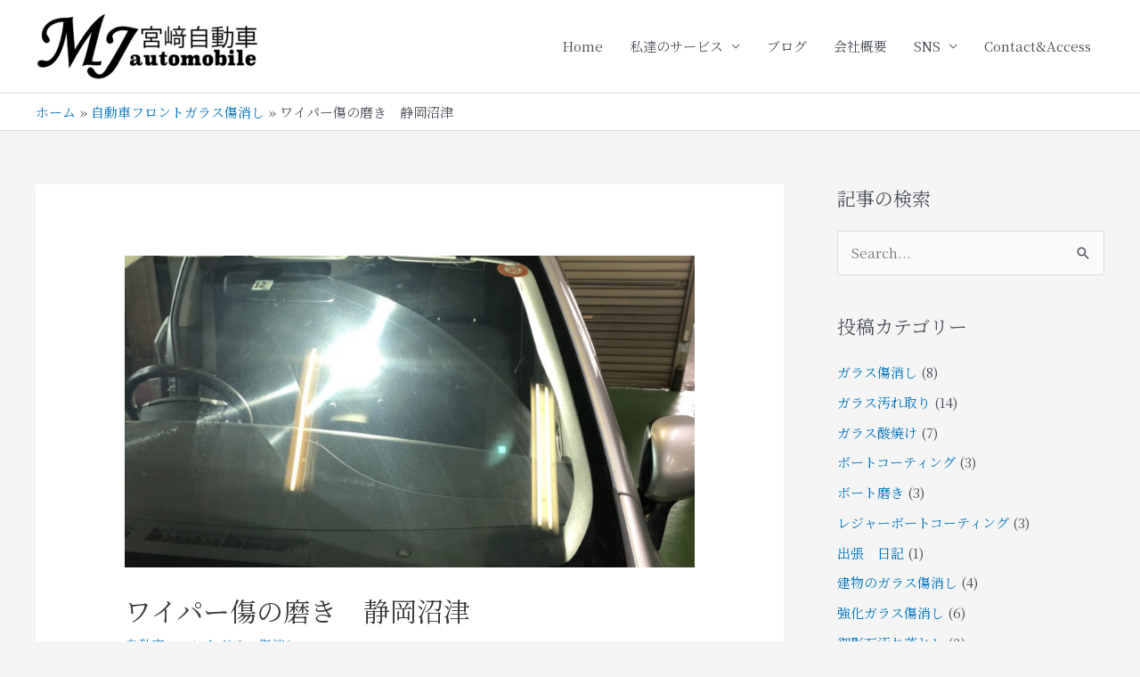

--- FILE ---
content_type: text/html; charset=UTF-8
request_url: https://miyazaki-car.jp/glass-scratch-512/
body_size: 23544
content:
<!DOCTYPE html>
<html dir="ltr" lang="ja" prefix="og: https://ogp.me/ns#">
<head>
<meta charset="UTF-8">
<meta name="viewport" content="width=device-width, initial-scale=1">
	 <link rel="profile" href="https://gmpg.org/xfn/11"> 
	 <title>ワイパー傷消し フロントガラス傷消し 静岡 沼津 ガラスの汚れ落とし | 宮﨑自動車</title>

		<!-- All in One SEO 4.7.3.1 - aioseo.com -->
		<meta name="description" content="ワイパーの傷で夜間や西日でガラスがギラギラして安全な走行が困難になってしまう。 安全運転の為にもフロントガラスは、いつも綺麗にしてください。 ガラスを交換する前に宮崎自動車にお問い合わせください。" />
		<meta name="robots" content="max-image-preview:large" />
		<meta name="google-site-verification" content="sPx0LX1Os0Is8DvdZGe2gNYejOGbs9E2cqxEydDHSFA" />
		<meta name="keywords" content="フロントガラス傷・ワイパー傷・雨降り前が見えにくい・ガラスの汚れ,ガラス傷消し,ガラス酸焼け,フロントガラス傷消し,ワイパー傷消し,宮崎自動車,宮﨑自動車,沼津,静岡" />
		<link rel="canonical" href="https://miyazaki-car.jp/glass-scratch-512/" />
		<meta name="generator" content="All in One SEO (AIOSEO) 4.7.3.1" />
		<meta property="og:locale" content="ja_JP" />
		<meta property="og:site_name" content="宮﨑自動車" />
		<meta property="og:type" content="article" />
		<meta property="og:title" content="ワイパー傷消し フロントガラス傷消し 静岡 沼津 ガラスの汚れ落とし | 宮﨑自動車" />
		<meta property="og:description" content="ワイパーの傷で夜間や西日でガラスがギラギラして安全な走行が困難になってしまう。 安全運転の為にもフロントガラスは、いつも綺麗にしてください。 ガラスを交換する前に宮崎自動車にお問い合わせください。" />
		<meta property="og:url" content="https://miyazaki-car.jp/glass-scratch-512/" />
		<meta property="fb:admins" content="3349654268380347" />
		<meta property="og:image" content="https://miyazaki-car.jp/wp-content/uploads/2020/04/cropped-宮﨑自動車ロゴ.png" />
		<meta property="og:image:secure_url" content="https://miyazaki-car.jp/wp-content/uploads/2020/04/cropped-宮﨑自動車ロゴ.png" />
		<meta property="og:image:width" content="1920" />
		<meta property="og:image:height" content="154" />
		<meta property="article:published_time" content="2020-05-11T23:23:08+00:00" />
		<meta property="article:modified_time" content="2021-10-26T12:03:39+00:00" />
		<meta property="article:publisher" content="https://www.facebook.com/pages/category/Local-Business/--687466781443242/" />
		<meta name="twitter:card" content="summary" />
		<meta name="twitter:title" content="ワイパー傷消し フロントガラス傷消し 静岡 沼津 ガラスの汚れ落とし | 宮﨑自動車" />
		<meta name="twitter:description" content="ワイパーの傷で夜間や西日でガラスがギラギラして安全な走行が困難になってしまう。 安全運転の為にもフロントガラスは、いつも綺麗にしてください。 ガラスを交換する前に宮崎自動車にお問い合わせください。" />
		<meta name="twitter:image" content="https://miyazaki-car.jp/wp-content/uploads/2020/04/cropped-宮﨑自動車ロゴ.png" />
		<script type="application/ld+json" class="aioseo-schema">
			{"@context":"https:\/\/schema.org","@graph":[{"@type":"Article","@id":"https:\/\/miyazaki-car.jp\/glass-scratch-512\/#article","name":"\u30ef\u30a4\u30d1\u30fc\u50b7\u6d88\u3057 \u30d5\u30ed\u30f3\u30c8\u30ac\u30e9\u30b9\u50b7\u6d88\u3057 \u9759\u5ca1 \u6cbc\u6d25 \u30ac\u30e9\u30b9\u306e\u6c5a\u308c\u843d\u3068\u3057 | \u5bae\ufa11\u81ea\u52d5\u8eca","headline":"\u30ef\u30a4\u30d1\u30fc\u50b7\u306e\u78e8\u304d\u3000\u9759\u5ca1\u6cbc\u6d25","author":{"@id":"https:\/\/miyazaki-car.jp\/author\/miyazaki-car\/#author"},"publisher":{"@id":"https:\/\/miyazaki-car.jp\/#organization"},"image":{"@type":"ImageObject","url":"https:\/\/miyazaki-car.jp\/wp-content\/uploads\/2020\/05\/IMG_E6399.jpg","width":1125,"height":615,"caption":"\u30ef\u30a4\u30d1\u30fc\u50b7"},"datePublished":"2020-05-12T08:23:08+09:00","dateModified":"2021-10-26T21:03:39+09:00","inLanguage":"ja","mainEntityOfPage":{"@id":"https:\/\/miyazaki-car.jp\/glass-scratch-512\/#webpage"},"isPartOf":{"@id":"https:\/\/miyazaki-car.jp\/glass-scratch-512\/#webpage"},"articleSection":"\u81ea\u52d5\u8eca\u30d5\u30ed\u30f3\u30c8\u30ac\u30e9\u30b9\u50b7\u6d88\u3057, \u30ac\u30e9\u30b9\u50b7\u6d88\u3057, \u30ac\u30e9\u30b9\u9178\u713c\u3051, \u30d5\u30ed\u30f3\u30c8\u30ac\u30e9\u30b9\u50b7\u6d88\u3057, \u30ef\u30a4\u30d1\u30fc\u50b7\u6d88\u3057, \u5bae\u5d0e\u81ea\u52d5\u8eca, \u5bae\ufa11\u81ea\u52d5\u8eca, \u6cbc\u6d25, \u9759\u5ca1"},{"@type":"BreadcrumbList","@id":"https:\/\/miyazaki-car.jp\/glass-scratch-512\/#breadcrumblist","itemListElement":[{"@type":"ListItem","@id":"https:\/\/miyazaki-car.jp\/#listItem","position":1,"name":"\u5bb6","item":"https:\/\/miyazaki-car.jp\/","nextItem":"https:\/\/miyazaki-car.jp\/glass-scratch-512\/#listItem"},{"@type":"ListItem","@id":"https:\/\/miyazaki-car.jp\/glass-scratch-512\/#listItem","position":2,"name":"\u30ef\u30a4\u30d1\u30fc\u50b7\u306e\u78e8\u304d\u3000\u9759\u5ca1\u6cbc\u6d25","previousItem":"https:\/\/miyazaki-car.jp\/#listItem"}]},{"@type":"Organization","@id":"https:\/\/miyazaki-car.jp\/#organization","name":"\u5bae\ufa11\u81ea\u52d5\u8eca","description":"\u7f8e\u88c5\u30ea\u30cb\u30e5\u30fc\u30a2\u30eb","url":"https:\/\/miyazaki-car.jp\/","logo":{"@type":"ImageObject","url":"https:\/\/miyazaki-car.jp\/wp-content\/uploads\/2020\/04\/\u5bae\ufa11\u81ea\u52d5\u8eca\u30ed\u30b3\u3099.png","@id":"https:\/\/miyazaki-car.jp\/glass-scratch-512\/#organizationLogo","width":1920,"height":171},"image":{"@id":"https:\/\/miyazaki-car.jp\/glass-scratch-512\/#organizationLogo"},"sameAs":["https:\/\/www.youtube.com\/channel\/UChR_znxqVmTtyjESwMppS5Q"]},{"@type":"Person","@id":"https:\/\/miyazaki-car.jp\/author\/miyazaki-car\/#author","url":"https:\/\/miyazaki-car.jp\/author\/miyazaki-car\/","name":"\u6709\u9650\u4f1a\u793e\u5bae\ufa11\u81ea\u52d5\u8eca"},{"@type":"WebPage","@id":"https:\/\/miyazaki-car.jp\/glass-scratch-512\/#webpage","url":"https:\/\/miyazaki-car.jp\/glass-scratch-512\/","name":"\u30ef\u30a4\u30d1\u30fc\u50b7\u6d88\u3057 \u30d5\u30ed\u30f3\u30c8\u30ac\u30e9\u30b9\u50b7\u6d88\u3057 \u9759\u5ca1 \u6cbc\u6d25 \u30ac\u30e9\u30b9\u306e\u6c5a\u308c\u843d\u3068\u3057 | \u5bae\ufa11\u81ea\u52d5\u8eca","description":"\u30ef\u30a4\u30d1\u30fc\u306e\u50b7\u3067\u591c\u9593\u3084\u897f\u65e5\u3067\u30ac\u30e9\u30b9\u304c\u30ae\u30e9\u30ae\u30e9\u3057\u3066\u5b89\u5168\u306a\u8d70\u884c\u304c\u56f0\u96e3\u306b\u306a\u3063\u3066\u3057\u307e\u3046\u3002 \u5b89\u5168\u904b\u8ee2\u306e\u70ba\u306b\u3082\u30d5\u30ed\u30f3\u30c8\u30ac\u30e9\u30b9\u306f\u3001\u3044\u3064\u3082\u7dba\u9e97\u306b\u3057\u3066\u304f\u3060\u3055\u3044\u3002 \u30ac\u30e9\u30b9\u3092\u4ea4\u63db\u3059\u308b\u524d\u306b\u5bae\u5d0e\u81ea\u52d5\u8eca\u306b\u304a\u554f\u3044\u5408\u308f\u305b\u304f\u3060\u3055\u3044\u3002","inLanguage":"ja","isPartOf":{"@id":"https:\/\/miyazaki-car.jp\/#website"},"breadcrumb":{"@id":"https:\/\/miyazaki-car.jp\/glass-scratch-512\/#breadcrumblist"},"author":{"@id":"https:\/\/miyazaki-car.jp\/author\/miyazaki-car\/#author"},"creator":{"@id":"https:\/\/miyazaki-car.jp\/author\/miyazaki-car\/#author"},"image":{"@type":"ImageObject","url":"https:\/\/miyazaki-car.jp\/wp-content\/uploads\/2020\/05\/IMG_E6399.jpg","@id":"https:\/\/miyazaki-car.jp\/glass-scratch-512\/#mainImage","width":1125,"height":615,"caption":"\u30ef\u30a4\u30d1\u30fc\u50b7"},"primaryImageOfPage":{"@id":"https:\/\/miyazaki-car.jp\/glass-scratch-512\/#mainImage"},"datePublished":"2020-05-12T08:23:08+09:00","dateModified":"2021-10-26T21:03:39+09:00"},{"@type":"WebSite","@id":"https:\/\/miyazaki-car.jp\/#website","url":"https:\/\/miyazaki-car.jp\/","name":"\u5bae\ufa11\u81ea\u52d5\u8eca","description":"\u7f8e\u88c5\u30ea\u30cb\u30e5\u30fc\u30a2\u30eb","inLanguage":"ja","publisher":{"@id":"https:\/\/miyazaki-car.jp\/#organization"}}]}
		</script>
		<!-- All in One SEO -->

<link rel='dns-prefetch' href='//www.googletagmanager.com' />
<link rel='dns-prefetch' href='//fonts.googleapis.com' />
<link rel="alternate" type="application/rss+xml" title="宮﨑自動車 &raquo; フィード" href="https://miyazaki-car.jp/feed/" />
<link rel="alternate" type="application/rss+xml" title="宮﨑自動車 &raquo; コメントフィード" href="https://miyazaki-car.jp/comments/feed/" />
		<!-- This site uses the Google Analytics by MonsterInsights plugin v9.2.0 - Using Analytics tracking - https://www.monsterinsights.com/ -->
							<script src="//www.googletagmanager.com/gtag/js?id=G-5EGYKTFXZS"  data-cfasync="false" data-wpfc-render="false" async></script>
			<script data-cfasync="false" data-wpfc-render="false">
				var mi_version = '9.2.0';
				var mi_track_user = true;
				var mi_no_track_reason = '';
								var MonsterInsightsDefaultLocations = {"page_location":"https:\/\/miyazaki-car.jp\/glass-scratch-512\/"};
				if ( typeof MonsterInsightsPrivacyGuardFilter === 'function' ) {
					var MonsterInsightsLocations = (typeof MonsterInsightsExcludeQuery === 'object') ? MonsterInsightsPrivacyGuardFilter( MonsterInsightsExcludeQuery ) : MonsterInsightsPrivacyGuardFilter( MonsterInsightsDefaultLocations );
				} else {
					var MonsterInsightsLocations = (typeof MonsterInsightsExcludeQuery === 'object') ? MonsterInsightsExcludeQuery : MonsterInsightsDefaultLocations;
				}

								var disableStrs = [
										'ga-disable-G-5EGYKTFXZS',
									];

				/* Function to detect opted out users */
				function __gtagTrackerIsOptedOut() {
					for (var index = 0; index < disableStrs.length; index++) {
						if (document.cookie.indexOf(disableStrs[index] + '=true') > -1) {
							return true;
						}
					}

					return false;
				}

				/* Disable tracking if the opt-out cookie exists. */
				if (__gtagTrackerIsOptedOut()) {
					for (var index = 0; index < disableStrs.length; index++) {
						window[disableStrs[index]] = true;
					}
				}

				/* Opt-out function */
				function __gtagTrackerOptout() {
					for (var index = 0; index < disableStrs.length; index++) {
						document.cookie = disableStrs[index] + '=true; expires=Thu, 31 Dec 2099 23:59:59 UTC; path=/';
						window[disableStrs[index]] = true;
					}
				}

				if ('undefined' === typeof gaOptout) {
					function gaOptout() {
						__gtagTrackerOptout();
					}
				}
								window.dataLayer = window.dataLayer || [];

				window.MonsterInsightsDualTracker = {
					helpers: {},
					trackers: {},
				};
				if (mi_track_user) {
					function __gtagDataLayer() {
						dataLayer.push(arguments);
					}

					function __gtagTracker(type, name, parameters) {
						if (!parameters) {
							parameters = {};
						}

						if (parameters.send_to) {
							__gtagDataLayer.apply(null, arguments);
							return;
						}

						if (type === 'event') {
														parameters.send_to = monsterinsights_frontend.v4_id;
							var hookName = name;
							if (typeof parameters['event_category'] !== 'undefined') {
								hookName = parameters['event_category'] + ':' + name;
							}

							if (typeof MonsterInsightsDualTracker.trackers[hookName] !== 'undefined') {
								MonsterInsightsDualTracker.trackers[hookName](parameters);
							} else {
								__gtagDataLayer('event', name, parameters);
							}
							
						} else {
							__gtagDataLayer.apply(null, arguments);
						}
					}

					__gtagTracker('js', new Date());
					__gtagTracker('set', {
						'developer_id.dZGIzZG': true,
											});
					if ( MonsterInsightsLocations.page_location ) {
						__gtagTracker('set', MonsterInsightsLocations);
					}
										__gtagTracker('config', 'G-5EGYKTFXZS', {"forceSSL":"true","link_attribution":"true"} );
															window.gtag = __gtagTracker;										(function () {
						/* https://developers.google.com/analytics/devguides/collection/analyticsjs/ */
						/* ga and __gaTracker compatibility shim. */
						var noopfn = function () {
							return null;
						};
						var newtracker = function () {
							return new Tracker();
						};
						var Tracker = function () {
							return null;
						};
						var p = Tracker.prototype;
						p.get = noopfn;
						p.set = noopfn;
						p.send = function () {
							var args = Array.prototype.slice.call(arguments);
							args.unshift('send');
							__gaTracker.apply(null, args);
						};
						var __gaTracker = function () {
							var len = arguments.length;
							if (len === 0) {
								return;
							}
							var f = arguments[len - 1];
							if (typeof f !== 'object' || f === null || typeof f.hitCallback !== 'function') {
								if ('send' === arguments[0]) {
									var hitConverted, hitObject = false, action;
									if ('event' === arguments[1]) {
										if ('undefined' !== typeof arguments[3]) {
											hitObject = {
												'eventAction': arguments[3],
												'eventCategory': arguments[2],
												'eventLabel': arguments[4],
												'value': arguments[5] ? arguments[5] : 1,
											}
										}
									}
									if ('pageview' === arguments[1]) {
										if ('undefined' !== typeof arguments[2]) {
											hitObject = {
												'eventAction': 'page_view',
												'page_path': arguments[2],
											}
										}
									}
									if (typeof arguments[2] === 'object') {
										hitObject = arguments[2];
									}
									if (typeof arguments[5] === 'object') {
										Object.assign(hitObject, arguments[5]);
									}
									if ('undefined' !== typeof arguments[1].hitType) {
										hitObject = arguments[1];
										if ('pageview' === hitObject.hitType) {
											hitObject.eventAction = 'page_view';
										}
									}
									if (hitObject) {
										action = 'timing' === arguments[1].hitType ? 'timing_complete' : hitObject.eventAction;
										hitConverted = mapArgs(hitObject);
										__gtagTracker('event', action, hitConverted);
									}
								}
								return;
							}

							function mapArgs(args) {
								var arg, hit = {};
								var gaMap = {
									'eventCategory': 'event_category',
									'eventAction': 'event_action',
									'eventLabel': 'event_label',
									'eventValue': 'event_value',
									'nonInteraction': 'non_interaction',
									'timingCategory': 'event_category',
									'timingVar': 'name',
									'timingValue': 'value',
									'timingLabel': 'event_label',
									'page': 'page_path',
									'location': 'page_location',
									'title': 'page_title',
									'referrer' : 'page_referrer',
								};
								for (arg in args) {
																		if (!(!args.hasOwnProperty(arg) || !gaMap.hasOwnProperty(arg))) {
										hit[gaMap[arg]] = args[arg];
									} else {
										hit[arg] = args[arg];
									}
								}
								return hit;
							}

							try {
								f.hitCallback();
							} catch (ex) {
							}
						};
						__gaTracker.create = newtracker;
						__gaTracker.getByName = newtracker;
						__gaTracker.getAll = function () {
							return [];
						};
						__gaTracker.remove = noopfn;
						__gaTracker.loaded = true;
						window['__gaTracker'] = __gaTracker;
					})();
									} else {
										console.log("");
					(function () {
						function __gtagTracker() {
							return null;
						}

						window['__gtagTracker'] = __gtagTracker;
						window['gtag'] = __gtagTracker;
					})();
									}
			</script>
				<!-- / Google Analytics by MonsterInsights -->
		<script>
window._wpemojiSettings = {"baseUrl":"https:\/\/s.w.org\/images\/core\/emoji\/15.0.3\/72x72\/","ext":".png","svgUrl":"https:\/\/s.w.org\/images\/core\/emoji\/15.0.3\/svg\/","svgExt":".svg","source":{"concatemoji":"https:\/\/miyazaki-car.jp\/wp-includes\/js\/wp-emoji-release.min.js?ver=6.6.4"}};
/*! This file is auto-generated */
!function(i,n){var o,s,e;function c(e){try{var t={supportTests:e,timestamp:(new Date).valueOf()};sessionStorage.setItem(o,JSON.stringify(t))}catch(e){}}function p(e,t,n){e.clearRect(0,0,e.canvas.width,e.canvas.height),e.fillText(t,0,0);var t=new Uint32Array(e.getImageData(0,0,e.canvas.width,e.canvas.height).data),r=(e.clearRect(0,0,e.canvas.width,e.canvas.height),e.fillText(n,0,0),new Uint32Array(e.getImageData(0,0,e.canvas.width,e.canvas.height).data));return t.every(function(e,t){return e===r[t]})}function u(e,t,n){switch(t){case"flag":return n(e,"\ud83c\udff3\ufe0f\u200d\u26a7\ufe0f","\ud83c\udff3\ufe0f\u200b\u26a7\ufe0f")?!1:!n(e,"\ud83c\uddfa\ud83c\uddf3","\ud83c\uddfa\u200b\ud83c\uddf3")&&!n(e,"\ud83c\udff4\udb40\udc67\udb40\udc62\udb40\udc65\udb40\udc6e\udb40\udc67\udb40\udc7f","\ud83c\udff4\u200b\udb40\udc67\u200b\udb40\udc62\u200b\udb40\udc65\u200b\udb40\udc6e\u200b\udb40\udc67\u200b\udb40\udc7f");case"emoji":return!n(e,"\ud83d\udc26\u200d\u2b1b","\ud83d\udc26\u200b\u2b1b")}return!1}function f(e,t,n){var r="undefined"!=typeof WorkerGlobalScope&&self instanceof WorkerGlobalScope?new OffscreenCanvas(300,150):i.createElement("canvas"),a=r.getContext("2d",{willReadFrequently:!0}),o=(a.textBaseline="top",a.font="600 32px Arial",{});return e.forEach(function(e){o[e]=t(a,e,n)}),o}function t(e){var t=i.createElement("script");t.src=e,t.defer=!0,i.head.appendChild(t)}"undefined"!=typeof Promise&&(o="wpEmojiSettingsSupports",s=["flag","emoji"],n.supports={everything:!0,everythingExceptFlag:!0},e=new Promise(function(e){i.addEventListener("DOMContentLoaded",e,{once:!0})}),new Promise(function(t){var n=function(){try{var e=JSON.parse(sessionStorage.getItem(o));if("object"==typeof e&&"number"==typeof e.timestamp&&(new Date).valueOf()<e.timestamp+604800&&"object"==typeof e.supportTests)return e.supportTests}catch(e){}return null}();if(!n){if("undefined"!=typeof Worker&&"undefined"!=typeof OffscreenCanvas&&"undefined"!=typeof URL&&URL.createObjectURL&&"undefined"!=typeof Blob)try{var e="postMessage("+f.toString()+"("+[JSON.stringify(s),u.toString(),p.toString()].join(",")+"));",r=new Blob([e],{type:"text/javascript"}),a=new Worker(URL.createObjectURL(r),{name:"wpTestEmojiSupports"});return void(a.onmessage=function(e){c(n=e.data),a.terminate(),t(n)})}catch(e){}c(n=f(s,u,p))}t(n)}).then(function(e){for(var t in e)n.supports[t]=e[t],n.supports.everything=n.supports.everything&&n.supports[t],"flag"!==t&&(n.supports.everythingExceptFlag=n.supports.everythingExceptFlag&&n.supports[t]);n.supports.everythingExceptFlag=n.supports.everythingExceptFlag&&!n.supports.flag,n.DOMReady=!1,n.readyCallback=function(){n.DOMReady=!0}}).then(function(){return e}).then(function(){var e;n.supports.everything||(n.readyCallback(),(e=n.source||{}).concatemoji?t(e.concatemoji):e.wpemoji&&e.twemoji&&(t(e.twemoji),t(e.wpemoji)))}))}((window,document),window._wpemojiSettings);
</script>
<link rel='stylesheet' id='astra-theme-css-css' href='https://miyazaki-car.jp/wp-content/themes/astra/assets/css/minified/style.min.css?ver=4.8.3' media='all' />
<style id='astra-theme-css-inline-css'>
.ast-no-sidebar .entry-content .alignfull {margin-left: calc( -50vw + 50%);margin-right: calc( -50vw + 50%);max-width: 100vw;width: 100vw;}.ast-no-sidebar .entry-content .alignwide {margin-left: calc(-41vw + 50%);margin-right: calc(-41vw + 50%);max-width: unset;width: unset;}.ast-no-sidebar .entry-content .alignfull .alignfull,.ast-no-sidebar .entry-content .alignfull .alignwide,.ast-no-sidebar .entry-content .alignwide .alignfull,.ast-no-sidebar .entry-content .alignwide .alignwide,.ast-no-sidebar .entry-content .wp-block-column .alignfull,.ast-no-sidebar .entry-content .wp-block-column .alignwide{width: 100%;margin-left: auto;margin-right: auto;}.wp-block-gallery,.blocks-gallery-grid {margin: 0;}.wp-block-separator {max-width: 100px;}.wp-block-separator.is-style-wide,.wp-block-separator.is-style-dots {max-width: none;}.entry-content .has-2-columns .wp-block-column:first-child {padding-right: 10px;}.entry-content .has-2-columns .wp-block-column:last-child {padding-left: 10px;}@media (max-width: 782px) {.entry-content .wp-block-columns .wp-block-column {flex-basis: 100%;}.entry-content .has-2-columns .wp-block-column:first-child {padding-right: 0;}.entry-content .has-2-columns .wp-block-column:last-child {padding-left: 0;}}body .entry-content .wp-block-latest-posts {margin-left: 0;}body .entry-content .wp-block-latest-posts li {list-style: none;}.ast-no-sidebar .ast-container .entry-content .wp-block-latest-posts {margin-left: 0;}.ast-header-break-point .entry-content .alignwide {margin-left: auto;margin-right: auto;}.entry-content .blocks-gallery-item img {margin-bottom: auto;}.wp-block-pullquote {border-top: 4px solid #555d66;border-bottom: 4px solid #555d66;color: #40464d;}:root{--ast-post-nav-space:0;--ast-container-default-xlg-padding:6.67em;--ast-container-default-lg-padding:5.67em;--ast-container-default-slg-padding:4.34em;--ast-container-default-md-padding:3.34em;--ast-container-default-sm-padding:6.67em;--ast-container-default-xs-padding:2.4em;--ast-container-default-xxs-padding:1.4em;--ast-code-block-background:#EEEEEE;--ast-comment-inputs-background:#FAFAFA;--ast-normal-container-width:1200px;--ast-narrow-container-width:750px;--ast-blog-title-font-weight:normal;--ast-blog-meta-weight:inherit;}html{font-size:93.75%;}a,.page-title{color:#0274be;}a:hover,a:focus{color:var(--ast-global-color-1);}body,button,input,select,textarea,.ast-button,.ast-custom-button{font-family:'Noto Serif JP',serif;font-weight:400;font-size:15px;font-size:1rem;line-height:var(--ast-body-line-height,1.65em);}blockquote{color:var(--ast-global-color-3);}.site-title{font-size:35px;font-size:2.3333333333333rem;display:none;}header .custom-logo-link img{max-width:250px;width:250px;}.astra-logo-svg{width:250px;}.site-header .site-description{font-size:15px;font-size:1rem;display:none;}.entry-title{font-size:30px;font-size:2rem;}.archive .ast-article-post .ast-article-inner,.blog .ast-article-post .ast-article-inner,.archive .ast-article-post .ast-article-inner:hover,.blog .ast-article-post .ast-article-inner:hover{overflow:hidden;}h1,.entry-content h1{font-size:40px;font-size:2.6666666666667rem;line-height:1.4em;}h2,.entry-content h2{font-size:32px;font-size:2.1333333333333rem;line-height:1.3em;}h3,.entry-content h3{font-size:26px;font-size:1.7333333333333rem;line-height:1.3em;}h4,.entry-content h4{font-size:24px;font-size:1.6rem;line-height:1.2em;}h5,.entry-content h5{font-size:20px;font-size:1.3333333333333rem;line-height:1.2em;}h6,.entry-content h6{font-size:16px;font-size:1.0666666666667rem;line-height:1.25em;}::selection{background-color:var(--ast-global-color-0);color:#ffffff;}body,h1,.entry-title a,.entry-content h1,h2,.entry-content h2,h3,.entry-content h3,h4,.entry-content h4,h5,.entry-content h5,h6,.entry-content h6{color:var(--ast-global-color-3);}.tagcloud a:hover,.tagcloud a:focus,.tagcloud a.current-item{color:#ffffff;border-color:#0274be;background-color:#0274be;}input:focus,input[type="text"]:focus,input[type="email"]:focus,input[type="url"]:focus,input[type="password"]:focus,input[type="reset"]:focus,input[type="search"]:focus,textarea:focus{border-color:#0274be;}input[type="radio"]:checked,input[type=reset],input[type="checkbox"]:checked,input[type="checkbox"]:hover:checked,input[type="checkbox"]:focus:checked,input[type=range]::-webkit-slider-thumb{border-color:#0274be;background-color:#0274be;box-shadow:none;}.site-footer a:hover + .post-count,.site-footer a:focus + .post-count{background:#0274be;border-color:#0274be;}.single .nav-links .nav-previous,.single .nav-links .nav-next{color:#0274be;}.entry-meta,.entry-meta *{line-height:1.45;color:#0274be;}.entry-meta a:not(.ast-button):hover,.entry-meta a:not(.ast-button):hover *,.entry-meta a:not(.ast-button):focus,.entry-meta a:not(.ast-button):focus *,.page-links > .page-link,.page-links .page-link:hover,.post-navigation a:hover{color:var(--ast-global-color-1);}#cat option,.secondary .calendar_wrap thead a,.secondary .calendar_wrap thead a:visited{color:#0274be;}.secondary .calendar_wrap #today,.ast-progress-val span{background:#0274be;}.secondary a:hover + .post-count,.secondary a:focus + .post-count{background:#0274be;border-color:#0274be;}.calendar_wrap #today > a{color:#ffffff;}.page-links .page-link,.single .post-navigation a{color:#0274be;}.ast-search-menu-icon .search-form button.search-submit{padding:0 4px;}.ast-search-menu-icon form.search-form{padding-right:0;}.ast-header-search .ast-search-menu-icon.ast-dropdown-active .search-form,.ast-header-search .ast-search-menu-icon.ast-dropdown-active .search-field:focus{transition:all 0.2s;}.search-form input.search-field:focus{outline:none;}.widget-title,.widget .wp-block-heading{font-size:21px;font-size:1.4rem;color:var(--ast-global-color-3);}#secondary,#secondary button,#secondary input,#secondary select,#secondary textarea{font-size:15px;font-size:1rem;}.ast-search-menu-icon.slide-search a:focus-visible:focus-visible,.astra-search-icon:focus-visible,#close:focus-visible,a:focus-visible,.ast-menu-toggle:focus-visible,.site .skip-link:focus-visible,.wp-block-loginout input:focus-visible,.wp-block-search.wp-block-search__button-inside .wp-block-search__inside-wrapper,.ast-header-navigation-arrow:focus-visible,.woocommerce .wc-proceed-to-checkout > .checkout-button:focus-visible,.woocommerce .woocommerce-MyAccount-navigation ul li a:focus-visible,.ast-orders-table__row .ast-orders-table__cell:focus-visible,.woocommerce .woocommerce-order-details .order-again > .button:focus-visible,.woocommerce .woocommerce-message a.button.wc-forward:focus-visible,.woocommerce #minus_qty:focus-visible,.woocommerce #plus_qty:focus-visible,a#ast-apply-coupon:focus-visible,.woocommerce .woocommerce-info a:focus-visible,.woocommerce .astra-shop-summary-wrap a:focus-visible,.woocommerce a.wc-forward:focus-visible,#ast-apply-coupon:focus-visible,.woocommerce-js .woocommerce-mini-cart-item a.remove:focus-visible,#close:focus-visible,.button.search-submit:focus-visible,#search_submit:focus,.normal-search:focus-visible,.ast-header-account-wrap:focus-visible,.woocommerce .ast-on-card-button.ast-quick-view-trigger:focus{outline-style:dotted;outline-color:inherit;outline-width:thin;}input:focus,input[type="text"]:focus,input[type="email"]:focus,input[type="url"]:focus,input[type="password"]:focus,input[type="reset"]:focus,input[type="search"]:focus,input[type="number"]:focus,textarea:focus,.wp-block-search__input:focus,[data-section="section-header-mobile-trigger"] .ast-button-wrap .ast-mobile-menu-trigger-minimal:focus,.ast-mobile-popup-drawer.active .menu-toggle-close:focus,.woocommerce-ordering select.orderby:focus,#ast-scroll-top:focus,#coupon_code:focus,.woocommerce-page #comment:focus,.woocommerce #reviews #respond input#submit:focus,.woocommerce a.add_to_cart_button:focus,.woocommerce .button.single_add_to_cart_button:focus,.woocommerce .woocommerce-cart-form button:focus,.woocommerce .woocommerce-cart-form__cart-item .quantity .qty:focus,.woocommerce .woocommerce-billing-fields .woocommerce-billing-fields__field-wrapper .woocommerce-input-wrapper > .input-text:focus,.woocommerce #order_comments:focus,.woocommerce #place_order:focus,.woocommerce .woocommerce-address-fields .woocommerce-address-fields__field-wrapper .woocommerce-input-wrapper > .input-text:focus,.woocommerce .woocommerce-MyAccount-content form button:focus,.woocommerce .woocommerce-MyAccount-content .woocommerce-EditAccountForm .woocommerce-form-row .woocommerce-Input.input-text:focus,.woocommerce .ast-woocommerce-container .woocommerce-pagination ul.page-numbers li a:focus,body #content .woocommerce form .form-row .select2-container--default .select2-selection--single:focus,#ast-coupon-code:focus,.woocommerce.woocommerce-js .quantity input[type=number]:focus,.woocommerce-js .woocommerce-mini-cart-item .quantity input[type=number]:focus,.woocommerce p#ast-coupon-trigger:focus{border-style:dotted;border-color:inherit;border-width:thin;}input{outline:none;}.main-header-menu .menu-link,.ast-header-custom-item a{color:var(--ast-global-color-3);}.main-header-menu .menu-item:hover > .menu-link,.main-header-menu .menu-item:hover > .ast-menu-toggle,.main-header-menu .ast-masthead-custom-menu-items a:hover,.main-header-menu .menu-item.focus > .menu-link,.main-header-menu .menu-item.focus > .ast-menu-toggle,.main-header-menu .current-menu-item > .menu-link,.main-header-menu .current-menu-ancestor > .menu-link,.main-header-menu .current-menu-item > .ast-menu-toggle,.main-header-menu .current-menu-ancestor > .ast-menu-toggle{color:#0274be;}.header-main-layout-3 .ast-main-header-bar-alignment{margin-right:auto;}.header-main-layout-2 .site-header-section-left .ast-site-identity{text-align:left;}.ast-logo-title-inline .site-logo-img{padding-right:1em;}.site-logo-img img{ transition:all 0.2s linear;}body .ast-oembed-container *{position:absolute;top:0;width:100%;height:100%;left:0;}body .wp-block-embed-pocket-casts .ast-oembed-container *{position:unset;}.ast-header-break-point .ast-mobile-menu-buttons-minimal.menu-toggle{background:transparent;color:var(--ast-global-color-0);}.ast-header-break-point .ast-mobile-menu-buttons-outline.menu-toggle{background:transparent;border:1px solid var(--ast-global-color-0);color:var(--ast-global-color-0);}.ast-header-break-point .ast-mobile-menu-buttons-fill.menu-toggle{background:var(--ast-global-color-0);}.ast-single-post-featured-section + article {margin-top: 2em;}.site-content .ast-single-post-featured-section img {width: 100%;overflow: hidden;object-fit: cover;}.site > .ast-single-related-posts-container {margin-top: 0;}@media (min-width: 769px) {.ast-desktop .ast-container--narrow {max-width: var(--ast-narrow-container-width);margin: 0 auto;}}#secondary {margin: 4em 0 2.5em;word-break: break-word;line-height: 2;}#secondary li {margin-bottom: 0.25em;}#secondary li:last-child {margin-bottom: 0;}@media (max-width: 768px) {.js_active .ast-plain-container.ast-single-post #secondary {margin-top: 1.5em;}}.ast-separate-container.ast-two-container #secondary .widget {background-color: #fff;padding: 2em;margin-bottom: 2em;}@media (min-width: 993px) {.ast-left-sidebar #secondary {padding-right: 60px;}.ast-right-sidebar #secondary {padding-left: 60px;}}@media (max-width: 993px) {.ast-right-sidebar #secondary {padding-left: 30px;}.ast-left-sidebar #secondary {padding-right: 30px;}}.footer-adv .footer-adv-overlay{border-top-style:solid;border-top-color:#7a7a7a;}@media( max-width: 420px ) {.single .nav-links .nav-previous,.single .nav-links .nav-next {width: 100%;text-align: center;}}.wp-block-buttons.aligncenter{justify-content:center;}@media (max-width:782px){.entry-content .wp-block-columns .wp-block-column{margin-left:0px;}}.wp-block-image.aligncenter{margin-left:auto;margin-right:auto;}.wp-block-table.aligncenter{margin-left:auto;margin-right:auto;}.wp-block-buttons .wp-block-button.is-style-outline .wp-block-button__link.wp-element-button,.ast-outline-button,.wp-block-uagb-buttons-child .uagb-buttons-repeater.ast-outline-button{border-top-width:2px;border-right-width:2px;border-bottom-width:2px;border-left-width:2px;font-family:inherit;font-weight:inherit;line-height:1em;}.wp-block-button .wp-block-button__link.wp-element-button.is-style-outline:not(.has-background),.wp-block-button.is-style-outline>.wp-block-button__link.wp-element-button:not(.has-background),.ast-outline-button{background-color:transparent;}.entry-content[data-ast-blocks-layout] > figure{margin-bottom:1em;}@media (max-width:768px){.ast-separate-container #primary,.ast-separate-container #secondary{padding:1.5em 0;}#primary,#secondary{padding:1.5em 0;margin:0;}.ast-left-sidebar #content > .ast-container{display:flex;flex-direction:column-reverse;width:100%;}.ast-separate-container .ast-article-post,.ast-separate-container .ast-article-single{padding:1.5em 2.14em;}.ast-author-box img.avatar{margin:20px 0 0 0;}}@media (max-width:768px){#secondary.secondary{padding-top:0;}.ast-separate-container.ast-right-sidebar #secondary{padding-left:1em;padding-right:1em;}.ast-separate-container.ast-two-container #secondary{padding-left:0;padding-right:0;}.ast-page-builder-template .entry-header #secondary,.ast-page-builder-template #secondary{margin-top:1.5em;}}@media (max-width:768px){.ast-right-sidebar #primary{padding-right:0;}.ast-page-builder-template.ast-left-sidebar #secondary,.ast-page-builder-template.ast-right-sidebar #secondary{padding-right:20px;padding-left:20px;}.ast-right-sidebar #secondary,.ast-left-sidebar #primary{padding-left:0;}.ast-left-sidebar #secondary{padding-right:0;}}@media (min-width:769px){.ast-separate-container.ast-right-sidebar #primary,.ast-separate-container.ast-left-sidebar #primary{border:0;}.search-no-results.ast-separate-container #primary{margin-bottom:4em;}}@media (min-width:769px){.ast-right-sidebar #primary{border-right:1px solid var(--ast-border-color);}.ast-left-sidebar #primary{border-left:1px solid var(--ast-border-color);}.ast-right-sidebar #secondary{border-left:1px solid var(--ast-border-color);margin-left:-1px;}.ast-left-sidebar #secondary{border-right:1px solid var(--ast-border-color);margin-right:-1px;}.ast-separate-container.ast-two-container.ast-right-sidebar #secondary{padding-left:30px;padding-right:0;}.ast-separate-container.ast-two-container.ast-left-sidebar #secondary{padding-right:30px;padding-left:0;}.ast-separate-container.ast-right-sidebar #secondary,.ast-separate-container.ast-left-sidebar #secondary{border:0;margin-left:auto;margin-right:auto;}.ast-separate-container.ast-two-container #secondary .widget:last-child{margin-bottom:0;}}.elementor-button-wrapper .elementor-button{border-style:solid;text-decoration:none;border-top-width:0;border-right-width:0;border-left-width:0;border-bottom-width:0;}body .elementor-button.elementor-size-sm,body .elementor-button.elementor-size-xs,body .elementor-button.elementor-size-md,body .elementor-button.elementor-size-lg,body .elementor-button.elementor-size-xl,body .elementor-button{padding-top:10px;padding-right:40px;padding-bottom:10px;padding-left:40px;}.wp-block-button .wp-block-button__link{color:#ffffff;}.elementor-button-wrapper .elementor-button{line-height:1em;}.wp-block-button .wp-block-button__link:hover,.wp-block-button .wp-block-button__link:focus{color:#ffffff;background-color:var(--ast-global-color-1);border-color:var(--ast-global-color-1);}.elementor-widget-heading h1.elementor-heading-title{line-height:1.4em;}.elementor-widget-heading h2.elementor-heading-title{line-height:1.3em;}.elementor-widget-heading h3.elementor-heading-title{line-height:1.3em;}.elementor-widget-heading h4.elementor-heading-title{line-height:1.2em;}.elementor-widget-heading h5.elementor-heading-title{line-height:1.2em;}.elementor-widget-heading h6.elementor-heading-title{line-height:1.25em;}.wp-block-button .wp-block-button__link{border-top-width:0;border-right-width:0;border-left-width:0;border-bottom-width:0;border-color:var(--ast-global-color-0);background-color:var(--ast-global-color-0);color:#ffffff;font-family:inherit;font-weight:inherit;line-height:1em;padding-top:10px;padding-right:40px;padding-bottom:10px;padding-left:40px;}.menu-toggle,button,.ast-button,.ast-custom-button,.button,input#submit,input[type="button"],input[type="submit"],input[type="reset"]{border-style:solid;border-top-width:0;border-right-width:0;border-left-width:0;border-bottom-width:0;color:#ffffff;border-color:var(--ast-global-color-0);background-color:var(--ast-global-color-0);padding-top:10px;padding-right:40px;padding-bottom:10px;padding-left:40px;font-family:inherit;font-weight:inherit;line-height:1em;}button:focus,.menu-toggle:hover,button:hover,.ast-button:hover,.ast-custom-button:hover .button:hover,.ast-custom-button:hover ,input[type=reset]:hover,input[type=reset]:focus,input#submit:hover,input#submit:focus,input[type="button"]:hover,input[type="button"]:focus,input[type="submit"]:hover,input[type="submit"]:focus{color:#ffffff;background-color:var(--ast-global-color-1);border-color:var(--ast-global-color-1);}@media (max-width:768px){.ast-mobile-header-stack .main-header-bar .ast-search-menu-icon{display:inline-block;}.ast-header-break-point.ast-header-custom-item-outside .ast-mobile-header-stack .main-header-bar .ast-search-icon{margin:0;}.ast-comment-avatar-wrap img{max-width:2.5em;}.ast-comment-meta{padding:0 1.8888em 1.3333em;}.ast-separate-container .ast-comment-list li.depth-1{padding:1.5em 2.14em;}.ast-separate-container .comment-respond{padding:2em 2.14em;}}@media (min-width:544px){.ast-container{max-width:100%;}}@media (max-width:544px){.ast-separate-container .ast-article-post,.ast-separate-container .ast-article-single,.ast-separate-container .comments-title,.ast-separate-container .ast-archive-description{padding:1.5em 1em;}.ast-separate-container #content .ast-container{padding-left:0.54em;padding-right:0.54em;}.ast-separate-container .ast-comment-list .bypostauthor{padding:.5em;}.ast-search-menu-icon.ast-dropdown-active .search-field{width:170px;}.ast-separate-container #secondary{padding-top:0;}.ast-separate-container.ast-two-container #secondary .widget{margin-bottom:1.5em;padding-left:1em;padding-right:1em;}.site-branding img,.site-header .site-logo-img .custom-logo-link img{max-width:100%;}} #ast-mobile-header .ast-site-header-cart-li a{pointer-events:none;}.ast-no-sidebar.ast-separate-container .entry-content .alignfull {margin-left: -6.67em;margin-right: -6.67em;width: auto;}@media (max-width: 1200px) {.ast-no-sidebar.ast-separate-container .entry-content .alignfull {margin-left: -2.4em;margin-right: -2.4em;}}@media (max-width: 768px) {.ast-no-sidebar.ast-separate-container .entry-content .alignfull {margin-left: -2.14em;margin-right: -2.14em;}}@media (max-width: 544px) {.ast-no-sidebar.ast-separate-container .entry-content .alignfull {margin-left: -1em;margin-right: -1em;}}.ast-no-sidebar.ast-separate-container .entry-content .alignwide {margin-left: -20px;margin-right: -20px;}.ast-no-sidebar.ast-separate-container .entry-content .wp-block-column .alignfull,.ast-no-sidebar.ast-separate-container .entry-content .wp-block-column .alignwide {margin-left: auto;margin-right: auto;width: 100%;}@media (max-width:768px){.site-title{display:none;}.site-header .site-description{display:none;}h1,.entry-content h1{font-size:30px;}h2,.entry-content h2{font-size:25px;}h3,.entry-content h3{font-size:20px;}}@media (max-width:544px){.site-title{display:none;}.site-header .site-description{display:none;}h1,.entry-content h1{font-size:30px;}h2,.entry-content h2{font-size:25px;}h3,.entry-content h3{font-size:20px;}}@media (max-width:768px){html{font-size:85.5%;}}@media (max-width:544px){html{font-size:85.5%;}}@media (min-width:769px){.ast-container{max-width:1240px;}}@font-face {font-family: "Astra";src: url(https://miyazaki-car.jp/wp-content/themes/astra/assets/fonts/astra.woff) format("woff"),url(https://miyazaki-car.jp/wp-content/themes/astra/assets/fonts/astra.ttf) format("truetype"),url(https://miyazaki-car.jp/wp-content/themes/astra/assets/fonts/astra.svg#astra) format("svg");font-weight: normal;font-style: normal;font-display: fallback;}@media (max-width:921px) {.main-header-bar .main-header-bar-navigation{display:none;}}.ast-desktop .main-header-menu.submenu-with-border .sub-menu,.ast-desktop .main-header-menu.submenu-with-border .astra-full-megamenu-wrapper{border-color:var(--ast-global-color-0);}.ast-desktop .main-header-menu.submenu-with-border .sub-menu{border-top-width:2px;border-style:solid;}.ast-desktop .main-header-menu.submenu-with-border .sub-menu .sub-menu{top:-2px;}.ast-desktop .main-header-menu.submenu-with-border .sub-menu .menu-link,.ast-desktop .main-header-menu.submenu-with-border .children .menu-link{border-bottom-width:0px;border-style:solid;border-color:#eaeaea;}@media (min-width:769px){.main-header-menu .sub-menu .menu-item.ast-left-align-sub-menu:hover > .sub-menu,.main-header-menu .sub-menu .menu-item.ast-left-align-sub-menu.focus > .sub-menu{margin-left:-0px;}}.ast-small-footer{border-top-style:solid;border-top-width:1px;border-top-color:#7a7a7a;}.ast-small-footer-wrap{text-align:center;}.site .comments-area{padding-bottom:3em;}.ast-header-break-point.ast-header-custom-item-inside .main-header-bar .main-header-bar-navigation .ast-search-icon {display: none;}.ast-header-break-point.ast-header-custom-item-inside .main-header-bar .ast-search-menu-icon .search-form {padding: 0;display: block;overflow: hidden;}.ast-header-break-point .ast-header-custom-item .widget:last-child {margin-bottom: 1em;}.ast-header-custom-item .widget {margin: 0.5em;display: inline-block;vertical-align: middle;}.ast-header-custom-item .widget p {margin-bottom: 0;}.ast-header-custom-item .widget li {width: auto;}.ast-header-custom-item-inside .button-custom-menu-item .menu-link {display: none;}.ast-header-custom-item-inside.ast-header-break-point .button-custom-menu-item .ast-custom-button-link {display: none;}.ast-header-custom-item-inside.ast-header-break-point .button-custom-menu-item .menu-link {display: block;}.ast-header-break-point.ast-header-custom-item-outside .main-header-bar .ast-search-icon {margin-right: 1em;}.ast-header-break-point.ast-header-custom-item-inside .main-header-bar .ast-search-menu-icon .search-field,.ast-header-break-point.ast-header-custom-item-inside .main-header-bar .ast-search-menu-icon.ast-inline-search .search-field {width: 100%;padding-right: 5.5em;}.ast-header-break-point.ast-header-custom-item-inside .main-header-bar .ast-search-menu-icon .search-submit {display: block;position: absolute;height: 100%;top: 0;right: 0;padding: 0 1em;border-radius: 0;}.ast-header-break-point .ast-header-custom-item .ast-masthead-custom-menu-items {padding-left: 20px;padding-right: 20px;margin-bottom: 1em;margin-top: 1em;}.ast-header-custom-item-inside.ast-header-break-point .button-custom-menu-item {padding-left: 0;padding-right: 0;margin-top: 0;margin-bottom: 0;}.astra-icon-down_arrow::after {content: "\e900";font-family: Astra;}.astra-icon-close::after {content: "\e5cd";font-family: Astra;}.astra-icon-drag_handle::after {content: "\e25d";font-family: Astra;}.astra-icon-format_align_justify::after {content: "\e235";font-family: Astra;}.astra-icon-menu::after {content: "\e5d2";font-family: Astra;}.astra-icon-reorder::after {content: "\e8fe";font-family: Astra;}.astra-icon-search::after {content: "\e8b6";font-family: Astra;}.astra-icon-zoom_in::after {content: "\e56b";font-family: Astra;}.astra-icon-check-circle::after {content: "\e901";font-family: Astra;}.astra-icon-shopping-cart::after {content: "\f07a";font-family: Astra;}.astra-icon-shopping-bag::after {content: "\f290";font-family: Astra;}.astra-icon-shopping-basket::after {content: "\f291";font-family: Astra;}.astra-icon-circle-o::after {content: "\e903";font-family: Astra;}.astra-icon-certificate::after {content: "\e902";font-family: Astra;}blockquote {padding: 1.2em;}:root .has-ast-global-color-0-color{color:var(--ast-global-color-0);}:root .has-ast-global-color-0-background-color{background-color:var(--ast-global-color-0);}:root .wp-block-button .has-ast-global-color-0-color{color:var(--ast-global-color-0);}:root .wp-block-button .has-ast-global-color-0-background-color{background-color:var(--ast-global-color-0);}:root .has-ast-global-color-1-color{color:var(--ast-global-color-1);}:root .has-ast-global-color-1-background-color{background-color:var(--ast-global-color-1);}:root .wp-block-button .has-ast-global-color-1-color{color:var(--ast-global-color-1);}:root .wp-block-button .has-ast-global-color-1-background-color{background-color:var(--ast-global-color-1);}:root .has-ast-global-color-2-color{color:var(--ast-global-color-2);}:root .has-ast-global-color-2-background-color{background-color:var(--ast-global-color-2);}:root .wp-block-button .has-ast-global-color-2-color{color:var(--ast-global-color-2);}:root .wp-block-button .has-ast-global-color-2-background-color{background-color:var(--ast-global-color-2);}:root .has-ast-global-color-3-color{color:var(--ast-global-color-3);}:root .has-ast-global-color-3-background-color{background-color:var(--ast-global-color-3);}:root .wp-block-button .has-ast-global-color-3-color{color:var(--ast-global-color-3);}:root .wp-block-button .has-ast-global-color-3-background-color{background-color:var(--ast-global-color-3);}:root .has-ast-global-color-4-color{color:var(--ast-global-color-4);}:root .has-ast-global-color-4-background-color{background-color:var(--ast-global-color-4);}:root .wp-block-button .has-ast-global-color-4-color{color:var(--ast-global-color-4);}:root .wp-block-button .has-ast-global-color-4-background-color{background-color:var(--ast-global-color-4);}:root .has-ast-global-color-5-color{color:var(--ast-global-color-5);}:root .has-ast-global-color-5-background-color{background-color:var(--ast-global-color-5);}:root .wp-block-button .has-ast-global-color-5-color{color:var(--ast-global-color-5);}:root .wp-block-button .has-ast-global-color-5-background-color{background-color:var(--ast-global-color-5);}:root .has-ast-global-color-6-color{color:var(--ast-global-color-6);}:root .has-ast-global-color-6-background-color{background-color:var(--ast-global-color-6);}:root .wp-block-button .has-ast-global-color-6-color{color:var(--ast-global-color-6);}:root .wp-block-button .has-ast-global-color-6-background-color{background-color:var(--ast-global-color-6);}:root .has-ast-global-color-7-color{color:var(--ast-global-color-7);}:root .has-ast-global-color-7-background-color{background-color:var(--ast-global-color-7);}:root .wp-block-button .has-ast-global-color-7-color{color:var(--ast-global-color-7);}:root .wp-block-button .has-ast-global-color-7-background-color{background-color:var(--ast-global-color-7);}:root .has-ast-global-color-8-color{color:var(--ast-global-color-8);}:root .has-ast-global-color-8-background-color{background-color:var(--ast-global-color-8);}:root .wp-block-button .has-ast-global-color-8-color{color:var(--ast-global-color-8);}:root .wp-block-button .has-ast-global-color-8-background-color{background-color:var(--ast-global-color-8);}:root{--ast-global-color-0:#0170B9;--ast-global-color-1:#3a3a3a;--ast-global-color-2:#3a3a3a;--ast-global-color-3:#4B4F58;--ast-global-color-4:#F5F5F5;--ast-global-color-5:#FFFFFF;--ast-global-color-6:#E5E5E5;--ast-global-color-7:#424242;--ast-global-color-8:#000000;}:root {--ast-border-color : #dddddd;}.ast-single-entry-banner {-js-display: flex;display: flex;flex-direction: column;justify-content: center;text-align: center;position: relative;background: #eeeeee;}.ast-single-entry-banner[data-banner-layout="layout-1"] {max-width: 1200px;background: inherit;padding: 20px 0;}.ast-single-entry-banner[data-banner-width-type="custom"] {margin: 0 auto;width: 100%;}.ast-single-entry-banner + .site-content .entry-header {margin-bottom: 0;}.site .ast-author-avatar {--ast-author-avatar-size: ;}a.ast-underline-text {text-decoration: underline;}.ast-container > .ast-terms-link {position: relative;display: block;}a.ast-button.ast-badge-tax {padding: 4px 8px;border-radius: 3px;font-size: inherit;}header.entry-header > *:not(:last-child){margin-bottom:10px;}.ast-archive-entry-banner {-js-display: flex;display: flex;flex-direction: column;justify-content: center;text-align: center;position: relative;background: #eeeeee;}.ast-archive-entry-banner[data-banner-width-type="custom"] {margin: 0 auto;width: 100%;}.ast-archive-entry-banner[data-banner-layout="layout-1"] {background: inherit;padding: 20px 0;text-align: left;}body.archive .ast-archive-description{max-width:1200px;width:100%;text-align:left;padding-top:3em;padding-right:3em;padding-bottom:3em;padding-left:3em;}body.archive .ast-archive-description .ast-archive-title,body.archive .ast-archive-description .ast-archive-title *{font-size:30px;font-size:2rem;}body.archive .ast-archive-description > *:not(:last-child){margin-bottom:10px;}@media (max-width:768px){body.archive .ast-archive-description{text-align:left;}}@media (max-width:544px){body.archive .ast-archive-description{text-align:left;}}.ast-breadcrumbs .trail-browse,.ast-breadcrumbs .trail-items,.ast-breadcrumbs .trail-items li{display:inline-block;margin:0;padding:0;border:none;background:inherit;text-indent:0;text-decoration:none;}.ast-breadcrumbs .trail-browse{font-size:inherit;font-style:inherit;font-weight:inherit;color:inherit;}.ast-breadcrumbs .trail-items{list-style:none;}.trail-items li::after{padding:0 0.3em;content:"\00bb";}.trail-items li:last-of-type::after{display:none;}.trail-items li::after{content:"\00bb";}.ast-header-breadcrumb{padding-top:10px;padding-bottom:10px;width:100%;}.ast-default-menu-enable.ast-main-header-nav-open.ast-header-break-point .main-header-bar.ast-header-breadcrumb,.ast-main-header-nav-open .main-header-bar.ast-header-breadcrumb{padding-top:1em;padding-bottom:1em;}.ast-header-break-point .main-header-bar.ast-header-breadcrumb{border-bottom-width:1px;border-bottom-color:#eaeaea;border-bottom-style:solid;}.ast-breadcrumbs-wrapper{line-height:1.4;}.ast-breadcrumbs-wrapper .rank-math-breadcrumb p{margin-bottom:0px;}.ast-breadcrumbs-wrapper{display:block;width:100%;}h1,.entry-content h1,h2,.entry-content h2,h3,.entry-content h3,h4,.entry-content h4,h5,.entry-content h5,h6,.entry-content h6{color:var(--ast-global-color-2);}.elementor-posts-container [CLASS*="ast-width-"]{width:100%;}.elementor-template-full-width .ast-container{display:block;}.elementor-screen-only,.screen-reader-text,.screen-reader-text span,.ui-helper-hidden-accessible{top:0 !important;}@media (max-width:544px){.elementor-element .elementor-wc-products .woocommerce[class*="columns-"] ul.products li.product{width:auto;margin:0;}.elementor-element .woocommerce .woocommerce-result-count{float:none;}}.ast-header-break-point .main-header-bar{border-bottom-width:1px;}@media (min-width:769px){.main-header-bar{border-bottom-width:1px;}}@media (min-width:769px){#primary{width:70%;}#secondary{width:30%;}}.main-header-menu .menu-item, #astra-footer-menu .menu-item, .main-header-bar .ast-masthead-custom-menu-items{-js-display:flex;display:flex;-webkit-box-pack:center;-webkit-justify-content:center;-moz-box-pack:center;-ms-flex-pack:center;justify-content:center;-webkit-box-orient:vertical;-webkit-box-direction:normal;-webkit-flex-direction:column;-moz-box-orient:vertical;-moz-box-direction:normal;-ms-flex-direction:column;flex-direction:column;}.main-header-menu > .menu-item > .menu-link, #astra-footer-menu > .menu-item > .menu-link{height:100%;-webkit-box-align:center;-webkit-align-items:center;-moz-box-align:center;-ms-flex-align:center;align-items:center;-js-display:flex;display:flex;}.ast-primary-menu-disabled .main-header-bar .ast-masthead-custom-menu-items{flex:unset;}.main-header-menu .sub-menu .menu-item.menu-item-has-children > .menu-link:after{position:absolute;right:1em;top:50%;transform:translate(0,-50%) rotate(270deg);}.ast-header-break-point .main-header-bar .main-header-bar-navigation .page_item_has_children > .ast-menu-toggle::before, .ast-header-break-point .main-header-bar .main-header-bar-navigation .menu-item-has-children > .ast-menu-toggle::before, .ast-mobile-popup-drawer .main-header-bar-navigation .menu-item-has-children>.ast-menu-toggle::before, .ast-header-break-point .ast-mobile-header-wrap .main-header-bar-navigation .menu-item-has-children > .ast-menu-toggle::before{font-weight:bold;content:"\e900";font-family:Astra;text-decoration:inherit;display:inline-block;}.ast-header-break-point .main-navigation ul.sub-menu .menu-item .menu-link:before{content:"\e900";font-family:Astra;font-size:.65em;text-decoration:inherit;display:inline-block;transform:translate(0, -2px) rotateZ(270deg);margin-right:5px;}.widget_search .search-form:after{font-family:Astra;font-size:1.2em;font-weight:normal;content:"\e8b6";position:absolute;top:50%;right:15px;transform:translate(0, -50%);}.astra-search-icon::before{content:"\e8b6";font-family:Astra;font-style:normal;font-weight:normal;text-decoration:inherit;text-align:center;-webkit-font-smoothing:antialiased;-moz-osx-font-smoothing:grayscale;z-index:3;}.main-header-bar .main-header-bar-navigation .page_item_has_children > a:after, .main-header-bar .main-header-bar-navigation .menu-item-has-children > a:after, .menu-item-has-children .ast-header-navigation-arrow:after{content:"\e900";display:inline-block;font-family:Astra;font-size:.6rem;font-weight:bold;text-rendering:auto;-webkit-font-smoothing:antialiased;-moz-osx-font-smoothing:grayscale;margin-left:10px;line-height:normal;}.menu-item-has-children .sub-menu .ast-header-navigation-arrow:after{margin-left:0;}.ast-mobile-popup-drawer .main-header-bar-navigation .ast-submenu-expanded>.ast-menu-toggle::before{transform:rotateX(180deg);}.ast-header-break-point .main-header-bar-navigation .menu-item-has-children > .menu-link:after{display:none;}@media (min-width:769px){.ast-builder-menu .main-navigation > ul > li:last-child a{margin-right:0;}}.ast-separate-container .ast-article-inner{background-color:transparent;background-image:none;}.ast-separate-container .ast-article-post{background-color:var(--ast-global-color-5);}@media (max-width:768px){.ast-separate-container .ast-article-post{background-color:var(--ast-global-color-5);}}@media (max-width:544px){.ast-separate-container .ast-article-post{background-color:var(--ast-global-color-5);}}.ast-separate-container .ast-article-single:not(.ast-related-post), .woocommerce.ast-separate-container .ast-woocommerce-container, .ast-separate-container .error-404, .ast-separate-container .no-results, .single.ast-separate-container  .ast-author-meta, .ast-separate-container .related-posts-title-wrapper,.ast-separate-container .comments-count-wrapper, .ast-box-layout.ast-plain-container .site-content,.ast-padded-layout.ast-plain-container .site-content, .ast-separate-container .ast-archive-description, .ast-separate-container .comments-area .comment-respond, .ast-separate-container .comments-area .ast-comment-list li, .ast-separate-container .comments-area .comments-title{background-color:var(--ast-global-color-5);}@media (max-width:768px){.ast-separate-container .ast-article-single:not(.ast-related-post), .woocommerce.ast-separate-container .ast-woocommerce-container, .ast-separate-container .error-404, .ast-separate-container .no-results, .single.ast-separate-container  .ast-author-meta, .ast-separate-container .related-posts-title-wrapper,.ast-separate-container .comments-count-wrapper, .ast-box-layout.ast-plain-container .site-content,.ast-padded-layout.ast-plain-container .site-content, .ast-separate-container .ast-archive-description{background-color:var(--ast-global-color-5);}}@media (max-width:544px){.ast-separate-container .ast-article-single:not(.ast-related-post), .woocommerce.ast-separate-container .ast-woocommerce-container, .ast-separate-container .error-404, .ast-separate-container .no-results, .single.ast-separate-container  .ast-author-meta, .ast-separate-container .related-posts-title-wrapper,.ast-separate-container .comments-count-wrapper, .ast-box-layout.ast-plain-container .site-content,.ast-padded-layout.ast-plain-container .site-content, .ast-separate-container .ast-archive-description{background-color:var(--ast-global-color-5);}}.ast-separate-container.ast-two-container #secondary .widget{background-color:var(--ast-global-color-5);}@media (max-width:768px){.ast-separate-container.ast-two-container #secondary .widget{background-color:var(--ast-global-color-5);}}@media (max-width:544px){.ast-separate-container.ast-two-container #secondary .widget{background-color:var(--ast-global-color-5);}}:root{--e-global-color-astglobalcolor0:#0170B9;--e-global-color-astglobalcolor1:#3a3a3a;--e-global-color-astglobalcolor2:#3a3a3a;--e-global-color-astglobalcolor3:#4B4F58;--e-global-color-astglobalcolor4:#F5F5F5;--e-global-color-astglobalcolor5:#FFFFFF;--e-global-color-astglobalcolor6:#E5E5E5;--e-global-color-astglobalcolor7:#424242;--e-global-color-astglobalcolor8:#000000;}
</style>
<link rel='stylesheet' id='astra-google-fonts-css' href='https://fonts.googleapis.com/css?family=Noto+Serif+JP%3A400%2C&#038;display=fallback&#038;ver=4.8.3' media='all' />
<style id='wp-emoji-styles-inline-css'>

	img.wp-smiley, img.emoji {
		display: inline !important;
		border: none !important;
		box-shadow: none !important;
		height: 1em !important;
		width: 1em !important;
		margin: 0 0.07em !important;
		vertical-align: -0.1em !important;
		background: none !important;
		padding: 0 !important;
	}
</style>
<link rel='stylesheet' id='wp-block-library-css' href='https://miyazaki-car.jp/wp-includes/css/dist/block-library/style.min.css?ver=6.6.4' media='all' />
<style id='global-styles-inline-css'>
:root{--wp--preset--aspect-ratio--square: 1;--wp--preset--aspect-ratio--4-3: 4/3;--wp--preset--aspect-ratio--3-4: 3/4;--wp--preset--aspect-ratio--3-2: 3/2;--wp--preset--aspect-ratio--2-3: 2/3;--wp--preset--aspect-ratio--16-9: 16/9;--wp--preset--aspect-ratio--9-16: 9/16;--wp--preset--color--black: #000000;--wp--preset--color--cyan-bluish-gray: #abb8c3;--wp--preset--color--white: #ffffff;--wp--preset--color--pale-pink: #f78da7;--wp--preset--color--vivid-red: #cf2e2e;--wp--preset--color--luminous-vivid-orange: #ff6900;--wp--preset--color--luminous-vivid-amber: #fcb900;--wp--preset--color--light-green-cyan: #7bdcb5;--wp--preset--color--vivid-green-cyan: #00d084;--wp--preset--color--pale-cyan-blue: #8ed1fc;--wp--preset--color--vivid-cyan-blue: #0693e3;--wp--preset--color--vivid-purple: #9b51e0;--wp--preset--color--ast-global-color-0: var(--ast-global-color-0);--wp--preset--color--ast-global-color-1: var(--ast-global-color-1);--wp--preset--color--ast-global-color-2: var(--ast-global-color-2);--wp--preset--color--ast-global-color-3: var(--ast-global-color-3);--wp--preset--color--ast-global-color-4: var(--ast-global-color-4);--wp--preset--color--ast-global-color-5: var(--ast-global-color-5);--wp--preset--color--ast-global-color-6: var(--ast-global-color-6);--wp--preset--color--ast-global-color-7: var(--ast-global-color-7);--wp--preset--color--ast-global-color-8: var(--ast-global-color-8);--wp--preset--gradient--vivid-cyan-blue-to-vivid-purple: linear-gradient(135deg,rgba(6,147,227,1) 0%,rgb(155,81,224) 100%);--wp--preset--gradient--light-green-cyan-to-vivid-green-cyan: linear-gradient(135deg,rgb(122,220,180) 0%,rgb(0,208,130) 100%);--wp--preset--gradient--luminous-vivid-amber-to-luminous-vivid-orange: linear-gradient(135deg,rgba(252,185,0,1) 0%,rgba(255,105,0,1) 100%);--wp--preset--gradient--luminous-vivid-orange-to-vivid-red: linear-gradient(135deg,rgba(255,105,0,1) 0%,rgb(207,46,46) 100%);--wp--preset--gradient--very-light-gray-to-cyan-bluish-gray: linear-gradient(135deg,rgb(238,238,238) 0%,rgb(169,184,195) 100%);--wp--preset--gradient--cool-to-warm-spectrum: linear-gradient(135deg,rgb(74,234,220) 0%,rgb(151,120,209) 20%,rgb(207,42,186) 40%,rgb(238,44,130) 60%,rgb(251,105,98) 80%,rgb(254,248,76) 100%);--wp--preset--gradient--blush-light-purple: linear-gradient(135deg,rgb(255,206,236) 0%,rgb(152,150,240) 100%);--wp--preset--gradient--blush-bordeaux: linear-gradient(135deg,rgb(254,205,165) 0%,rgb(254,45,45) 50%,rgb(107,0,62) 100%);--wp--preset--gradient--luminous-dusk: linear-gradient(135deg,rgb(255,203,112) 0%,rgb(199,81,192) 50%,rgb(65,88,208) 100%);--wp--preset--gradient--pale-ocean: linear-gradient(135deg,rgb(255,245,203) 0%,rgb(182,227,212) 50%,rgb(51,167,181) 100%);--wp--preset--gradient--electric-grass: linear-gradient(135deg,rgb(202,248,128) 0%,rgb(113,206,126) 100%);--wp--preset--gradient--midnight: linear-gradient(135deg,rgb(2,3,129) 0%,rgb(40,116,252) 100%);--wp--preset--font-size--small: 13px;--wp--preset--font-size--medium: 20px;--wp--preset--font-size--large: 36px;--wp--preset--font-size--x-large: 42px;--wp--preset--spacing--20: 0.44rem;--wp--preset--spacing--30: 0.67rem;--wp--preset--spacing--40: 1rem;--wp--preset--spacing--50: 1.5rem;--wp--preset--spacing--60: 2.25rem;--wp--preset--spacing--70: 3.38rem;--wp--preset--spacing--80: 5.06rem;--wp--preset--shadow--natural: 6px 6px 9px rgba(0, 0, 0, 0.2);--wp--preset--shadow--deep: 12px 12px 50px rgba(0, 0, 0, 0.4);--wp--preset--shadow--sharp: 6px 6px 0px rgba(0, 0, 0, 0.2);--wp--preset--shadow--outlined: 6px 6px 0px -3px rgba(255, 255, 255, 1), 6px 6px rgba(0, 0, 0, 1);--wp--preset--shadow--crisp: 6px 6px 0px rgba(0, 0, 0, 1);}:root { --wp--style--global--content-size: var(--wp--custom--ast-content-width-size);--wp--style--global--wide-size: var(--wp--custom--ast-wide-width-size); }:where(body) { margin: 0; }.wp-site-blocks > .alignleft { float: left; margin-right: 2em; }.wp-site-blocks > .alignright { float: right; margin-left: 2em; }.wp-site-blocks > .aligncenter { justify-content: center; margin-left: auto; margin-right: auto; }:where(.wp-site-blocks) > * { margin-block-start: 24px; margin-block-end: 0; }:where(.wp-site-blocks) > :first-child { margin-block-start: 0; }:where(.wp-site-blocks) > :last-child { margin-block-end: 0; }:root { --wp--style--block-gap: 24px; }:root :where(.is-layout-flow) > :first-child{margin-block-start: 0;}:root :where(.is-layout-flow) > :last-child{margin-block-end: 0;}:root :where(.is-layout-flow) > *{margin-block-start: 24px;margin-block-end: 0;}:root :where(.is-layout-constrained) > :first-child{margin-block-start: 0;}:root :where(.is-layout-constrained) > :last-child{margin-block-end: 0;}:root :where(.is-layout-constrained) > *{margin-block-start: 24px;margin-block-end: 0;}:root :where(.is-layout-flex){gap: 24px;}:root :where(.is-layout-grid){gap: 24px;}.is-layout-flow > .alignleft{float: left;margin-inline-start: 0;margin-inline-end: 2em;}.is-layout-flow > .alignright{float: right;margin-inline-start: 2em;margin-inline-end: 0;}.is-layout-flow > .aligncenter{margin-left: auto !important;margin-right: auto !important;}.is-layout-constrained > .alignleft{float: left;margin-inline-start: 0;margin-inline-end: 2em;}.is-layout-constrained > .alignright{float: right;margin-inline-start: 2em;margin-inline-end: 0;}.is-layout-constrained > .aligncenter{margin-left: auto !important;margin-right: auto !important;}.is-layout-constrained > :where(:not(.alignleft):not(.alignright):not(.alignfull)){max-width: var(--wp--style--global--content-size);margin-left: auto !important;margin-right: auto !important;}.is-layout-constrained > .alignwide{max-width: var(--wp--style--global--wide-size);}body .is-layout-flex{display: flex;}.is-layout-flex{flex-wrap: wrap;align-items: center;}.is-layout-flex > :is(*, div){margin: 0;}body .is-layout-grid{display: grid;}.is-layout-grid > :is(*, div){margin: 0;}body{padding-top: 0px;padding-right: 0px;padding-bottom: 0px;padding-left: 0px;}a:where(:not(.wp-element-button)){text-decoration: none;}:root :where(.wp-element-button, .wp-block-button__link){background-color: #32373c;border-width: 0;color: #fff;font-family: inherit;font-size: inherit;line-height: inherit;padding: calc(0.667em + 2px) calc(1.333em + 2px);text-decoration: none;}.has-black-color{color: var(--wp--preset--color--black) !important;}.has-cyan-bluish-gray-color{color: var(--wp--preset--color--cyan-bluish-gray) !important;}.has-white-color{color: var(--wp--preset--color--white) !important;}.has-pale-pink-color{color: var(--wp--preset--color--pale-pink) !important;}.has-vivid-red-color{color: var(--wp--preset--color--vivid-red) !important;}.has-luminous-vivid-orange-color{color: var(--wp--preset--color--luminous-vivid-orange) !important;}.has-luminous-vivid-amber-color{color: var(--wp--preset--color--luminous-vivid-amber) !important;}.has-light-green-cyan-color{color: var(--wp--preset--color--light-green-cyan) !important;}.has-vivid-green-cyan-color{color: var(--wp--preset--color--vivid-green-cyan) !important;}.has-pale-cyan-blue-color{color: var(--wp--preset--color--pale-cyan-blue) !important;}.has-vivid-cyan-blue-color{color: var(--wp--preset--color--vivid-cyan-blue) !important;}.has-vivid-purple-color{color: var(--wp--preset--color--vivid-purple) !important;}.has-ast-global-color-0-color{color: var(--wp--preset--color--ast-global-color-0) !important;}.has-ast-global-color-1-color{color: var(--wp--preset--color--ast-global-color-1) !important;}.has-ast-global-color-2-color{color: var(--wp--preset--color--ast-global-color-2) !important;}.has-ast-global-color-3-color{color: var(--wp--preset--color--ast-global-color-3) !important;}.has-ast-global-color-4-color{color: var(--wp--preset--color--ast-global-color-4) !important;}.has-ast-global-color-5-color{color: var(--wp--preset--color--ast-global-color-5) !important;}.has-ast-global-color-6-color{color: var(--wp--preset--color--ast-global-color-6) !important;}.has-ast-global-color-7-color{color: var(--wp--preset--color--ast-global-color-7) !important;}.has-ast-global-color-8-color{color: var(--wp--preset--color--ast-global-color-8) !important;}.has-black-background-color{background-color: var(--wp--preset--color--black) !important;}.has-cyan-bluish-gray-background-color{background-color: var(--wp--preset--color--cyan-bluish-gray) !important;}.has-white-background-color{background-color: var(--wp--preset--color--white) !important;}.has-pale-pink-background-color{background-color: var(--wp--preset--color--pale-pink) !important;}.has-vivid-red-background-color{background-color: var(--wp--preset--color--vivid-red) !important;}.has-luminous-vivid-orange-background-color{background-color: var(--wp--preset--color--luminous-vivid-orange) !important;}.has-luminous-vivid-amber-background-color{background-color: var(--wp--preset--color--luminous-vivid-amber) !important;}.has-light-green-cyan-background-color{background-color: var(--wp--preset--color--light-green-cyan) !important;}.has-vivid-green-cyan-background-color{background-color: var(--wp--preset--color--vivid-green-cyan) !important;}.has-pale-cyan-blue-background-color{background-color: var(--wp--preset--color--pale-cyan-blue) !important;}.has-vivid-cyan-blue-background-color{background-color: var(--wp--preset--color--vivid-cyan-blue) !important;}.has-vivid-purple-background-color{background-color: var(--wp--preset--color--vivid-purple) !important;}.has-ast-global-color-0-background-color{background-color: var(--wp--preset--color--ast-global-color-0) !important;}.has-ast-global-color-1-background-color{background-color: var(--wp--preset--color--ast-global-color-1) !important;}.has-ast-global-color-2-background-color{background-color: var(--wp--preset--color--ast-global-color-2) !important;}.has-ast-global-color-3-background-color{background-color: var(--wp--preset--color--ast-global-color-3) !important;}.has-ast-global-color-4-background-color{background-color: var(--wp--preset--color--ast-global-color-4) !important;}.has-ast-global-color-5-background-color{background-color: var(--wp--preset--color--ast-global-color-5) !important;}.has-ast-global-color-6-background-color{background-color: var(--wp--preset--color--ast-global-color-6) !important;}.has-ast-global-color-7-background-color{background-color: var(--wp--preset--color--ast-global-color-7) !important;}.has-ast-global-color-8-background-color{background-color: var(--wp--preset--color--ast-global-color-8) !important;}.has-black-border-color{border-color: var(--wp--preset--color--black) !important;}.has-cyan-bluish-gray-border-color{border-color: var(--wp--preset--color--cyan-bluish-gray) !important;}.has-white-border-color{border-color: var(--wp--preset--color--white) !important;}.has-pale-pink-border-color{border-color: var(--wp--preset--color--pale-pink) !important;}.has-vivid-red-border-color{border-color: var(--wp--preset--color--vivid-red) !important;}.has-luminous-vivid-orange-border-color{border-color: var(--wp--preset--color--luminous-vivid-orange) !important;}.has-luminous-vivid-amber-border-color{border-color: var(--wp--preset--color--luminous-vivid-amber) !important;}.has-light-green-cyan-border-color{border-color: var(--wp--preset--color--light-green-cyan) !important;}.has-vivid-green-cyan-border-color{border-color: var(--wp--preset--color--vivid-green-cyan) !important;}.has-pale-cyan-blue-border-color{border-color: var(--wp--preset--color--pale-cyan-blue) !important;}.has-vivid-cyan-blue-border-color{border-color: var(--wp--preset--color--vivid-cyan-blue) !important;}.has-vivid-purple-border-color{border-color: var(--wp--preset--color--vivid-purple) !important;}.has-ast-global-color-0-border-color{border-color: var(--wp--preset--color--ast-global-color-0) !important;}.has-ast-global-color-1-border-color{border-color: var(--wp--preset--color--ast-global-color-1) !important;}.has-ast-global-color-2-border-color{border-color: var(--wp--preset--color--ast-global-color-2) !important;}.has-ast-global-color-3-border-color{border-color: var(--wp--preset--color--ast-global-color-3) !important;}.has-ast-global-color-4-border-color{border-color: var(--wp--preset--color--ast-global-color-4) !important;}.has-ast-global-color-5-border-color{border-color: var(--wp--preset--color--ast-global-color-5) !important;}.has-ast-global-color-6-border-color{border-color: var(--wp--preset--color--ast-global-color-6) !important;}.has-ast-global-color-7-border-color{border-color: var(--wp--preset--color--ast-global-color-7) !important;}.has-ast-global-color-8-border-color{border-color: var(--wp--preset--color--ast-global-color-8) !important;}.has-vivid-cyan-blue-to-vivid-purple-gradient-background{background: var(--wp--preset--gradient--vivid-cyan-blue-to-vivid-purple) !important;}.has-light-green-cyan-to-vivid-green-cyan-gradient-background{background: var(--wp--preset--gradient--light-green-cyan-to-vivid-green-cyan) !important;}.has-luminous-vivid-amber-to-luminous-vivid-orange-gradient-background{background: var(--wp--preset--gradient--luminous-vivid-amber-to-luminous-vivid-orange) !important;}.has-luminous-vivid-orange-to-vivid-red-gradient-background{background: var(--wp--preset--gradient--luminous-vivid-orange-to-vivid-red) !important;}.has-very-light-gray-to-cyan-bluish-gray-gradient-background{background: var(--wp--preset--gradient--very-light-gray-to-cyan-bluish-gray) !important;}.has-cool-to-warm-spectrum-gradient-background{background: var(--wp--preset--gradient--cool-to-warm-spectrum) !important;}.has-blush-light-purple-gradient-background{background: var(--wp--preset--gradient--blush-light-purple) !important;}.has-blush-bordeaux-gradient-background{background: var(--wp--preset--gradient--blush-bordeaux) !important;}.has-luminous-dusk-gradient-background{background: var(--wp--preset--gradient--luminous-dusk) !important;}.has-pale-ocean-gradient-background{background: var(--wp--preset--gradient--pale-ocean) !important;}.has-electric-grass-gradient-background{background: var(--wp--preset--gradient--electric-grass) !important;}.has-midnight-gradient-background{background: var(--wp--preset--gradient--midnight) !important;}.has-small-font-size{font-size: var(--wp--preset--font-size--small) !important;}.has-medium-font-size{font-size: var(--wp--preset--font-size--medium) !important;}.has-large-font-size{font-size: var(--wp--preset--font-size--large) !important;}.has-x-large-font-size{font-size: var(--wp--preset--font-size--x-large) !important;}
:root :where(.wp-block-pullquote){font-size: 1.5em;line-height: 1.6;}
</style>
<link rel='stylesheet' id='whats-new-style-css' href='https://miyazaki-car.jp/wp-content/plugins/whats-new-genarator/whats-new.css?ver=2.0.2' media='all' />
<link rel='stylesheet' id='wp-show-posts-css' href='https://miyazaki-car.jp/wp-content/plugins/wp-show-posts/css/wp-show-posts-min.css?ver=1.1.6' media='all' />
<!--[if IE]>
<script src="https://miyazaki-car.jp/wp-content/themes/astra/assets/js/minified/flexibility.min.js?ver=4.8.3" id="astra-flexibility-js"></script>
<script id="astra-flexibility-js-after">
flexibility(document.documentElement);
</script>
<![endif]-->
<script src="https://miyazaki-car.jp/wp-content/plugins/google-analytics-for-wordpress/assets/js/frontend-gtag.min.js?ver=9.2.0" id="monsterinsights-frontend-script-js" async data-wp-strategy="async"></script>
<script data-cfasync="false" data-wpfc-render="false" id='monsterinsights-frontend-script-js-extra'>var monsterinsights_frontend = {"js_events_tracking":"true","download_extensions":"doc,pdf,ppt,zip,xls,docx,pptx,xlsx","inbound_paths":"[{\"path\":\"\\\/go\\\/\",\"label\":\"affiliate\"},{\"path\":\"\\\/recommend\\\/\",\"label\":\"affiliate\"}]","home_url":"https:\/\/miyazaki-car.jp","hash_tracking":"false","v4_id":"G-5EGYKTFXZS"};</script>

<!-- Site Kit によって追加された Google タグ（gtag.js）スニペット -->

<!-- Google アナリティクス スニペット (Site Kit が追加) -->
<script src="https://www.googletagmanager.com/gtag/js?id=G-5EGYKTFXZS" id="google_gtagjs-js" async></script>
<script id="google_gtagjs-js-after">
window.dataLayer = window.dataLayer || [];function gtag(){dataLayer.push(arguments);}
gtag("set","linker",{"domains":["miyazaki-car.jp"]});
gtag("js", new Date());
gtag("set", "developer_id.dZTNiMT", true);
gtag("config", "G-5EGYKTFXZS");
</script>

<!-- Site Kit によって追加された終了 Google タグ（gtag.js）スニペット -->
<link rel="https://api.w.org/" href="https://miyazaki-car.jp/wp-json/" /><link rel="alternate" title="JSON" type="application/json" href="https://miyazaki-car.jp/wp-json/wp/v2/posts/575" /><link rel="EditURI" type="application/rsd+xml" title="RSD" href="https://miyazaki-car.jp/xmlrpc.php?rsd" />
<meta name="generator" content="WordPress 6.6.4" />
<link rel='shortlink' href='https://miyazaki-car.jp/?p=575' />
<link rel="alternate" title="oEmbed (JSON)" type="application/json+oembed" href="https://miyazaki-car.jp/wp-json/oembed/1.0/embed?url=https%3A%2F%2Fmiyazaki-car.jp%2Fglass-scratch-512%2F" />
<link rel="alternate" title="oEmbed (XML)" type="text/xml+oembed" href="https://miyazaki-car.jp/wp-json/oembed/1.0/embed?url=https%3A%2F%2Fmiyazaki-car.jp%2Fglass-scratch-512%2F&#038;format=xml" />
<meta name="generator" content="Site Kit by Google 1.138.0" /><meta name="generator" content="Elementor 3.24.8; features: additional_custom_breakpoints; settings: css_print_method-external, google_font-enabled, font_display-auto">
			<style>
				.e-con.e-parent:nth-of-type(n+4):not(.e-lazyloaded):not(.e-no-lazyload),
				.e-con.e-parent:nth-of-type(n+4):not(.e-lazyloaded):not(.e-no-lazyload) * {
					background-image: none !important;
				}
				@media screen and (max-height: 1024px) {
					.e-con.e-parent:nth-of-type(n+3):not(.e-lazyloaded):not(.e-no-lazyload),
					.e-con.e-parent:nth-of-type(n+3):not(.e-lazyloaded):not(.e-no-lazyload) * {
						background-image: none !important;
					}
				}
				@media screen and (max-height: 640px) {
					.e-con.e-parent:nth-of-type(n+2):not(.e-lazyloaded):not(.e-no-lazyload),
					.e-con.e-parent:nth-of-type(n+2):not(.e-lazyloaded):not(.e-no-lazyload) * {
						background-image: none !important;
					}
				}
			</style>
			<noscript><style>.lazyload[data-src]{display:none !important;}</style></noscript><style>.lazyload{background-image:none !important;}.lazyload:before{background-image:none !important;}</style><link rel="icon" href="https://miyazaki-car.jp/wp-content/uploads/2020/07/cropped-宮﨑自動車様automobille_アートボード-1-32x32.png" sizes="32x32" />
<link rel="icon" href="https://miyazaki-car.jp/wp-content/uploads/2020/07/cropped-宮﨑自動車様automobille_アートボード-1-192x192.png" sizes="192x192" />
<link rel="apple-touch-icon" href="https://miyazaki-car.jp/wp-content/uploads/2020/07/cropped-宮﨑自動車様automobille_アートボード-1-180x180.png" />
<meta name="msapplication-TileImage" content="https://miyazaki-car.jp/wp-content/uploads/2020/07/cropped-宮﨑自動車様automobille_アートボード-1-270x270.png" />
</head>

<body itemtype='https://schema.org/Blog' itemscope='itemscope' class="post-template-default single single-post postid-575 single-format-standard wp-custom-logo ast-desktop ast-separate-container ast-right-sidebar astra-4.8.3 ast-header-custom-item-inside group-blog ast-blog-single-style-1 ast-single-post ast-mobile-inherit-site-logo ast-inherit-site-logo-transparent ast-normal-title-enabled elementor-default elementor-kit-8">

<a
	class="skip-link screen-reader-text"
	href="#content"
	title="内容をスキップ">
		内容をスキップ</a>

<div
class="hfeed site" id="page">
			<header
		class="site-header header-main-layout-1 ast-primary-menu-enabled ast-logo-title-inline ast-hide-custom-menu-mobile ast-menu-toggle-icon ast-mobile-header-inline" id="masthead" itemtype="https://schema.org/WPHeader" itemscope="itemscope" itemid="#masthead"		>
			
<div class="main-header-bar-wrap">
	<div class="main-header-bar">
				<div class="ast-container">

			<div class="ast-flex main-header-container">
				
		<div class="site-branding">
			<div
			class="ast-site-identity" itemtype="https://schema.org/Organization" itemscope="itemscope"			>
				<span class="site-logo-img"><a href="https://miyazaki-car.jp/" class="custom-logo-link" rel="home"><img width="250" height="74" src="[data-uri]" class="custom-logo lazyload" alt="宮﨑自動車" decoding="async"   data-src="https://miyazaki-car.jp/wp-content/uploads/2020/07/cropped-0710宮﨑自動車ロゴ-250x74.png" data-srcset="https://miyazaki-car.jp/wp-content/uploads/2020/07/cropped-0710宮﨑自動車ロゴ-250x74.png 250w, https://miyazaki-car.jp/wp-content/uploads/2020/07/cropped-0710宮﨑自動車ロゴ-300x89.png 300w, https://miyazaki-car.jp/wp-content/uploads/2020/07/cropped-0710宮﨑自動車ロゴ-1024x305.png 1024w, https://miyazaki-car.jp/wp-content/uploads/2020/07/cropped-0710宮﨑自動車ロゴ-768x229.png 768w, https://miyazaki-car.jp/wp-content/uploads/2020/07/cropped-0710宮﨑自動車ロゴ-1536x458.png 1536w, https://miyazaki-car.jp/wp-content/uploads/2020/07/cropped-0710宮﨑自動車ロゴ-2048x610.png 2048w" data-sizes="auto" data-eio-rwidth="250" data-eio-rheight="74" /><noscript><img width="250" height="74" src="https://miyazaki-car.jp/wp-content/uploads/2020/07/cropped-0710宮﨑自動車ロゴ-250x74.png" class="custom-logo" alt="宮﨑自動車" decoding="async" srcset="https://miyazaki-car.jp/wp-content/uploads/2020/07/cropped-0710宮﨑自動車ロゴ-250x74.png 250w, https://miyazaki-car.jp/wp-content/uploads/2020/07/cropped-0710宮﨑自動車ロゴ-300x89.png 300w, https://miyazaki-car.jp/wp-content/uploads/2020/07/cropped-0710宮﨑自動車ロゴ-1024x305.png 1024w, https://miyazaki-car.jp/wp-content/uploads/2020/07/cropped-0710宮﨑自動車ロゴ-768x229.png 768w, https://miyazaki-car.jp/wp-content/uploads/2020/07/cropped-0710宮﨑自動車ロゴ-1536x458.png 1536w, https://miyazaki-car.jp/wp-content/uploads/2020/07/cropped-0710宮﨑自動車ロゴ-2048x610.png 2048w" sizes="(max-width: 250px) 100vw, 250px" data-eio="l" /></noscript></a></span>			</div>
		</div>

		<!-- .site-branding -->
				<div class="ast-mobile-menu-buttons">

			
					<div class="ast-button-wrap">
			<button type="button" class="menu-toggle main-header-menu-toggle  ast-mobile-menu-buttons-minimal "  aria-controls='primary-menu' aria-expanded='false'>
				<span class="screen-reader-text">メインメニュー</span>
				<span class="ast-icon icon-menu-bars"><span class="menu-toggle-icon"></span></span>							</button>
		</div>
			
			
		</div>
			<div class="ast-main-header-bar-alignment"><div class="main-header-bar-navigation"><nav class="site-navigation ast-flex-grow-1 navigation-accessibility" id="primary-site-navigation" aria-label="サイトナビゲーション" itemtype="https://schema.org/SiteNavigationElement" itemscope="itemscope"><div class="main-navigation"><ul id="primary-menu" class="main-header-menu ast-menu-shadow ast-nav-menu ast-flex ast-justify-content-flex-end  submenu-with-border"><li id="menu-item-79" class="menu-item menu-item-type-post_type menu-item-object-page menu-item-home menu-item-79"><a href="https://miyazaki-car.jp/" class="menu-link">Home</a></li>
<li id="menu-item-414" class="menu-item menu-item-type-custom menu-item-object-custom menu-item-has-children menu-item-414"><a aria-expanded="false" class="menu-link">私達のサービス</a><button class="ast-menu-toggle" aria-expanded="false"><span class="screen-reader-text">メニュートグル</span><span class="ast-icon icon-arrow"></span></button>
<ul class="sub-menu">
	<li id="menu-item-50" class="menu-item menu-item-type-post_type menu-item-object-page menu-item-50"><a href="https://miyazaki-car.jp/%e8%87%aa%e5%8b%95%e8%bb%8a%e6%95%b4%e5%82%99%e3%83%bb%e3%83%a1%e3%83%b3%e3%83%86%e3%83%8a%e3%83%b3%e3%82%b9%e3%83%bb%e8%b2%a9%e5%a3%b2/" class="menu-link">自動車整備・メンテナンス・販売</a></li>
	<li id="menu-item-51" class="menu-item menu-item-type-post_type menu-item-object-page menu-item-51"><a href="https://miyazaki-car.jp/%e7%be%8e%e8%a3%85%e3%83%aa%e3%83%8b%e3%83%a5%e3%83%bc%e3%82%a2%e3%83%ab/" class="menu-link">美装リニューアル</a></li>
</ul>
</li>
<li id="menu-item-806" class="menu-item menu-item-type-post_type menu-item-object-page menu-item-806"><a href="https://miyazaki-car.jp/blog/" class="menu-link">ブログ</a></li>
<li id="menu-item-52" class="menu-item menu-item-type-post_type menu-item-object-page menu-item-52"><a href="https://miyazaki-car.jp/%e4%bc%9a%e7%a4%be%e6%a6%82%e8%a6%81/" class="menu-link">会社概要</a></li>
<li id="menu-item-488" class="menu-item menu-item-type-custom menu-item-object-custom menu-item-has-children menu-item-488"><a aria-expanded="false" class="menu-link">SNS</a><button class="ast-menu-toggle" aria-expanded="false"><span class="screen-reader-text">メニュートグル</span><span class="ast-icon icon-arrow"></span></button>
<ul class="sub-menu">
	<li id="menu-item-489" class="menu-item menu-item-type-custom menu-item-object-custom menu-item-489"><a href="https://www.youtube.com/channel/UChR_znxqVmTtyjESwMppS5Q" class="menu-link">YouTubeページ</a></li>
	<li id="menu-item-490" class="menu-item menu-item-type-custom menu-item-object-custom menu-item-490"><a href="https://www.facebook.com/%E6%9C%89%E9%99%90%E4%BC%9A%E7%A4%BE-%E5%AE%AE%E5%B4%8E%E8%87%AA%E5%8B%95%E8%BB%8A-687466781443242/" class="menu-link">Facebookページ</a></li>
</ul>
</li>
<li id="menu-item-154" class="menu-item menu-item-type-post_type menu-item-object-page menu-item-154"><a href="https://miyazaki-car.jp/contactaccess/" class="menu-link">Contact&#038;Access</a></li>
</ul></div></nav></div></div>			</div><!-- Main Header Container -->
		</div><!-- ast-row -->
			</div> <!-- Main Header Bar -->
</div> <!-- Main Header Bar Wrap -->
		</header><!-- #masthead -->
		<div class="main-header-bar ast-header-breadcrumb">
							<div class="ast-container">	<div class="ast-breadcrumbs-wrapper">
		<div class="ast-breadcrumbs-inner">
			<nav role="navigation" aria-label="パンくずリスト" class="breadcrumb-trail breadcrumbs" ><div class="ast-breadcrumbs"><ul class="trail-items" itemscope itemtype="http://schema.org/BreadcrumbList"><meta content="3" name="numberOfItems" /><meta name="itemListOrder" content="Ascending"/><li itemprop="itemListElement" itemscope itemtype="http://schema.org/ListItem" class="trail-item trail-begin"><a href="https://miyazaki-car.jp/" rel="home" itemprop="item"><span itemprop="name">ホーム</span></a><meta itemprop="position" content="1" /></li><li itemprop="itemListElement" itemscope itemtype="http://schema.org/ListItem" class="trail-item"><a href="https://miyazaki-car.jp/category/%e8%87%aa%e5%8b%95%e8%bb%8a%e3%83%95%e3%83%ad%e3%83%b3%e3%83%88%e3%82%ac%e3%83%a9%e3%82%b9%e5%82%b7%e6%b6%88%e3%81%97/" itemprop="item"><span itemprop="name">自動車フロントガラス傷消し</span></a><meta itemprop="position" content="2" /></li><li  class="trail-item trail-end"><span><span>ワイパー傷の磨き　静岡沼津</span></span></li></ul></div></nav>		</div>
	</div>
		</div>
					</div>	<div id="content" class="site-content">
		<div class="ast-container">
		

	<div id="primary" class="content-area primary">

		
					<main id="main" class="site-main">
				

<article
class="post-575 post type-post status-publish format-standard has-post-thumbnail hentry category-5 tag-35 tag-36 tag-38 tag-37 tag-14 tag-11 tag-17 tag-16 ast-article-single" id="post-575" itemtype="https://schema.org/CreativeWork" itemscope="itemscope">

	
	
<div class="ast-post-format- single-layout-1">

	
	
		<header class="entry-header ">

			
			<div class="post-thumb-img-content post-thumb"><img fetchpriority="high" width="1024" height="560" src="[data-uri]" class="attachment-large size-large wp-post-image lazyload" alt="ワイパー傷" itemprop="image" decoding="async"   data-src="https://miyazaki-car.jp/wp-content/uploads/2020/05/IMG_E6399-1024x560.jpg" data-srcset="https://miyazaki-car.jp/wp-content/uploads/2020/05/IMG_E6399-1024x560.jpg 1024w, https://miyazaki-car.jp/wp-content/uploads/2020/05/IMG_E6399-300x164.jpg 300w, https://miyazaki-car.jp/wp-content/uploads/2020/05/IMG_E6399-768x420.jpg 768w, https://miyazaki-car.jp/wp-content/uploads/2020/05/IMG_E6399.jpg 1125w" data-sizes="auto" data-eio-rwidth="1024" data-eio-rheight="560" /><noscript><img fetchpriority="high" width="1024" height="560" src="https://miyazaki-car.jp/wp-content/uploads/2020/05/IMG_E6399-1024x560.jpg" class="attachment-large size-large wp-post-image" alt="ワイパー傷" itemprop="image" decoding="async" srcset="https://miyazaki-car.jp/wp-content/uploads/2020/05/IMG_E6399-1024x560.jpg 1024w, https://miyazaki-car.jp/wp-content/uploads/2020/05/IMG_E6399-300x164.jpg 300w, https://miyazaki-car.jp/wp-content/uploads/2020/05/IMG_E6399-768x420.jpg 768w, https://miyazaki-car.jp/wp-content/uploads/2020/05/IMG_E6399.jpg 1125w" sizes="(max-width: 1024px) 100vw, 1024px" data-eio="l" /></noscript></div><h1 class="entry-title" itemprop="headline">ワイパー傷の磨き　静岡沼津</h1><div class="entry-meta"><span class="ast-terms-link"><a href="https://miyazaki-car.jp/category/%e8%87%aa%e5%8b%95%e8%bb%8a%e3%83%95%e3%83%ad%e3%83%b3%e3%83%88%e3%82%ac%e3%83%a9%e3%82%b9%e5%82%b7%e6%b6%88%e3%81%97/" class="">自動車フロントガラス傷消し</a></span></div>
			
		</header><!-- .entry-header -->

	
	
	<div class="entry-content clear"
	itemprop="text"	>

		
		<h3>フロントガラス　ワイパー傷　傷消し</h3>
<h5>静岡県沼津市の宮崎自動車・宮﨑です。</h5>
<h5>車屋ですが、ガラスのお悩み解決いたします。</h5>
<p>&nbsp;</p>
<p><img decoding="async" class="alignnone size-medium wp-image-576 lazyload" src="[data-uri]" alt="" width="300" height="166"   data-src="https://miyazaki-car.jp/wp-content/uploads/2020/05/フロントガラス傷３-300x166.jpg" data-srcset="https://miyazaki-car.jp/wp-content/uploads/2020/05/フロントガラス傷３-300x166.jpg 300w, https://miyazaki-car.jp/wp-content/uploads/2020/05/フロントガラス傷３-1024x567.jpg 1024w, https://miyazaki-car.jp/wp-content/uploads/2020/05/フロントガラス傷３-768x425.jpg 768w, https://miyazaki-car.jp/wp-content/uploads/2020/05/フロントガラス傷３.jpg 1125w" data-sizes="auto" data-eio-rwidth="300" data-eio-rheight="166" /><noscript><img decoding="async" class="alignnone size-medium wp-image-576" src="https://miyazaki-car.jp/wp-content/uploads/2020/05/フロントガラス傷３-300x166.jpg" alt="" width="300" height="166" srcset="https://miyazaki-car.jp/wp-content/uploads/2020/05/フロントガラス傷３-300x166.jpg 300w, https://miyazaki-car.jp/wp-content/uploads/2020/05/フロントガラス傷３-1024x567.jpg 1024w, https://miyazaki-car.jp/wp-content/uploads/2020/05/フロントガラス傷３-768x425.jpg 768w, https://miyazaki-car.jp/wp-content/uploads/2020/05/フロントガラス傷３.jpg 1125w" sizes="(max-width: 300px) 100vw, 300px" data-eio="l" /></noscript>　<img loading="lazy" decoding="async" class="alignnone size-medium wp-image-577 lazyload" src="[data-uri]" alt="" width="300" height="164"   data-src="https://miyazaki-car.jp/wp-content/uploads/2020/05/IMG_E6399-300x164.jpg" data-srcset="https://miyazaki-car.jp/wp-content/uploads/2020/05/IMG_E6399-300x164.jpg 300w, https://miyazaki-car.jp/wp-content/uploads/2020/05/IMG_E6399-1024x560.jpg 1024w, https://miyazaki-car.jp/wp-content/uploads/2020/05/IMG_E6399-768x420.jpg 768w, https://miyazaki-car.jp/wp-content/uploads/2020/05/IMG_E6399.jpg 1125w" data-sizes="auto" data-eio-rwidth="300" data-eio-rheight="164" /><noscript><img loading="lazy" decoding="async" class="alignnone size-medium wp-image-577" src="https://miyazaki-car.jp/wp-content/uploads/2020/05/IMG_E6399-300x164.jpg" alt="" width="300" height="164" srcset="https://miyazaki-car.jp/wp-content/uploads/2020/05/IMG_E6399-300x164.jpg 300w, https://miyazaki-car.jp/wp-content/uploads/2020/05/IMG_E6399-1024x560.jpg 1024w, https://miyazaki-car.jp/wp-content/uploads/2020/05/IMG_E6399-768x420.jpg 768w, https://miyazaki-car.jp/wp-content/uploads/2020/05/IMG_E6399.jpg 1125w" sizes="(max-width: 300px) 100vw, 300px" data-eio="l" /></noscript></p>
<h5></h5>
<h4>ワイパー傷を放置しておくと運転時のストレス、頭痛や最悪の場合事故につながります。</h4>
<h4>フロントガラスを交換することなく、研磨で再生可能です。</h4>
<h5></h5>
<div><img loading="lazy" decoding="async" class="alignnone size-medium wp-image-578 lazyload" src="[data-uri]" alt="" width="300" height="164"   data-src="https://miyazaki-car.jp/wp-content/uploads/2020/05/IMG_E6401-300x164.jpg" data-srcset="https://miyazaki-car.jp/wp-content/uploads/2020/05/IMG_E6401-300x164.jpg 300w, https://miyazaki-car.jp/wp-content/uploads/2020/05/IMG_E6401-1024x559.jpg 1024w, https://miyazaki-car.jp/wp-content/uploads/2020/05/IMG_E6401-768x419.jpg 768w, https://miyazaki-car.jp/wp-content/uploads/2020/05/IMG_E6401.jpg 1125w" data-sizes="auto" data-eio-rwidth="300" data-eio-rheight="164" /><noscript><img loading="lazy" decoding="async" class="alignnone size-medium wp-image-578" src="https://miyazaki-car.jp/wp-content/uploads/2020/05/IMG_E6401-300x164.jpg" alt="" width="300" height="164" srcset="https://miyazaki-car.jp/wp-content/uploads/2020/05/IMG_E6401-300x164.jpg 300w, https://miyazaki-car.jp/wp-content/uploads/2020/05/IMG_E6401-1024x559.jpg 1024w, https://miyazaki-car.jp/wp-content/uploads/2020/05/IMG_E6401-768x419.jpg 768w, https://miyazaki-car.jp/wp-content/uploads/2020/05/IMG_E6401.jpg 1125w" sizes="(max-width: 300px) 100vw, 300px" data-eio="l" /></noscript></div>
<div></div>
<h5>自分で磨いたりすると、逆に傷を増やす可能性があります。</h5>
<div></div>
<div><img loading="lazy" decoding="async" class="alignnone size-medium wp-image-579 lazyload" src="[data-uri]" alt="" width="300" height="167"   data-src="https://miyazaki-car.jp/wp-content/uploads/2020/05/IMG_E2053-300x167.jpg" data-srcset="https://miyazaki-car.jp/wp-content/uploads/2020/05/IMG_E2053-300x167.jpg 300w, https://miyazaki-car.jp/wp-content/uploads/2020/05/IMG_E2053-1024x569.jpg 1024w, https://miyazaki-car.jp/wp-content/uploads/2020/05/IMG_E2053-768x427.jpg 768w, https://miyazaki-car.jp/wp-content/uploads/2020/05/IMG_E2053.jpg 1125w" data-sizes="auto" data-eio-rwidth="300" data-eio-rheight="167" /><noscript><img loading="lazy" decoding="async" class="alignnone size-medium wp-image-579" src="https://miyazaki-car.jp/wp-content/uploads/2020/05/IMG_E2053-300x167.jpg" alt="" width="300" height="167" srcset="https://miyazaki-car.jp/wp-content/uploads/2020/05/IMG_E2053-300x167.jpg 300w, https://miyazaki-car.jp/wp-content/uploads/2020/05/IMG_E2053-1024x569.jpg 1024w, https://miyazaki-car.jp/wp-content/uploads/2020/05/IMG_E2053-768x427.jpg 768w, https://miyazaki-car.jp/wp-content/uploads/2020/05/IMG_E2053.jpg 1125w" sizes="(max-width: 300px) 100vw, 300px" data-eio="l" /></noscript></div>
<div></div>
<div>
<h5>弊社のスクラッチ工法で再生。</h5>
<h5>ガラスを歪ませずに安全に傷を除去していきます。</h5>
</div>
<p>&nbsp;</p>
<p><img loading="lazy" decoding="async" class="alignnone size-medium wp-image-580 lazyload" src="[data-uri]" alt="" width="300" height="169"   data-src="https://miyazaki-car.jp/wp-content/uploads/2020/05/IMG_E3214-300x169.jpg" data-srcset="https://miyazaki-car.jp/wp-content/uploads/2020/05/IMG_E3214-300x169.jpg 300w, https://miyazaki-car.jp/wp-content/uploads/2020/05/IMG_E3214-1024x576.jpg 1024w, https://miyazaki-car.jp/wp-content/uploads/2020/05/IMG_E3214-768x432.jpg 768w, https://miyazaki-car.jp/wp-content/uploads/2020/05/IMG_E3214.jpg 1125w" data-sizes="auto" data-eio-rwidth="300" data-eio-rheight="169" /><noscript><img loading="lazy" decoding="async" class="alignnone size-medium wp-image-580" src="https://miyazaki-car.jp/wp-content/uploads/2020/05/IMG_E3214-300x169.jpg" alt="" width="300" height="169" srcset="https://miyazaki-car.jp/wp-content/uploads/2020/05/IMG_E3214-300x169.jpg 300w, https://miyazaki-car.jp/wp-content/uploads/2020/05/IMG_E3214-1024x576.jpg 1024w, https://miyazaki-car.jp/wp-content/uploads/2020/05/IMG_E3214-768x432.jpg 768w, https://miyazaki-car.jp/wp-content/uploads/2020/05/IMG_E3214.jpg 1125w" sizes="(max-width: 300px) 100vw, 300px" data-eio="l" /></noscript></p>
<h5>ライトを当てても傷が見えません。</h5>
<h5>完全に傷を消しました。</h5>
<p>&nbsp;</p>
<h4>ガラスのお悩み解決いたします。</h4>
<h4>お気軽にお問い合わせください。</h4>
<h4>有限会社 宮﨑自動車</h4>
<h3>０５５-９２１-８２７１</h3>
<h3>お急ぎの方は</h3>
<h3>０９０-３５８２-３２５６</h3>
<p>&nbsp;</p>
<h4>ホームページからもお問い合わせ出来ます</h4>
<h4><a href="https://miyazaki-car.jp/">https://miyazaki-car.jp/</a></h4>

		
		
			</div><!-- .entry-content .clear -->
</div>

	
</article><!-- #post-## -->


	        <nav class="navigation post-navigation" aria-label="Post navigation">
	                <span class="screen-reader-text">Post navigation</span>
	                <div class="nav-links"><div class="nav-previous"><a title="強化ガラスの傷消し　ガラス傷消し静岡" href="https://miyazaki-car.jp/glass-scratch-511/" rel="prev"><span class="ast-left-arrow">&larr;</span> 前の投稿</a></div><div class="nav-next"><a title="自動車フロントガラスのワイパー傷を交換より安く全て消します" href="https://miyazaki-car.jp/wiper-scratch-513/" rel="next">次の投稿 <span class="ast-right-arrow">&rarr;</span></a></div></div>
	        </nav>			</main><!-- #main -->
			
		
	</div><!-- #primary -->


	<div class="widget-area secondary" id="secondary" itemtype="https://schema.org/WPSideBar" itemscope="itemscope">
	<div class="sidebar-main" >
		
		<aside id="search-3" class="widget widget_search"><h2 class="widget-title">記事の検索</h2><form role="search" method="get" class="search-form" action="https://miyazaki-car.jp/">
	<label for="search-field">
		<span class="screen-reader-text">検索対象:</span>
		<input type="search" id="search-field" class="search-field"   placeholder="Search..." value="" name="s" tabindex="-1">
			</label>
			<input type="submit" class="search-submit" value="検索">
	</form>
</aside><aside id="categories-3" class="widget widget_categories"><h2 class="widget-title">投稿カテゴリー</h2><nav aria-label="投稿カテゴリー">
			<ul>
					<li class="cat-item cat-item-40"><a href="https://miyazaki-car.jp/category/%e3%82%ac%e3%83%a9%e3%82%b9%e5%82%b7%e6%b6%88%e3%81%97/">ガラス傷消し</a> (8)
</li>
	<li class="cat-item cat-item-7"><a href="https://miyazaki-car.jp/category/%e3%82%ac%e3%83%a9%e3%82%b9%e6%b1%9a%e3%82%8c%e5%8f%96%e3%82%8a/">ガラス汚れ取り</a> (14)
</li>
	<li class="cat-item cat-item-4"><a href="https://miyazaki-car.jp/category/%e3%82%ac%e3%83%a9%e3%82%b9%e9%85%b8%e7%84%bc%e3%81%91/">ガラス酸焼け</a> (7)
</li>
	<li class="cat-item cat-item-75"><a href="https://miyazaki-car.jp/category/%e3%83%9c%e3%83%bc%e3%83%88%e3%82%b3%e3%83%bc%e3%83%86%e3%82%a3%e3%83%b3%e3%82%b0/">ボートコーティング</a> (3)
</li>
	<li class="cat-item cat-item-73"><a href="https://miyazaki-car.jp/category/%e3%83%9c%e3%83%bc%e3%83%88%e7%a3%a8%e3%81%8d/">ボート磨き</a> (3)
</li>
	<li class="cat-item cat-item-74"><a href="https://miyazaki-car.jp/category/%e3%83%ac%e3%82%b8%e3%83%a3%e3%83%bc%e3%83%9c%e3%83%bc%e3%83%88%e3%82%b3%e3%83%bc%e3%83%86%e3%82%a3%e3%83%b3%e3%82%b0/">レジャーボートコーティング</a> (3)
</li>
	<li class="cat-item cat-item-58"><a href="https://miyazaki-car.jp/category/%e5%87%ba%e5%bc%b5%e3%80%80%e6%97%a5%e8%a8%98/">出張　日記</a> (1)
</li>
	<li class="cat-item cat-item-3"><a href="https://miyazaki-car.jp/category/%e5%bb%ba%e7%89%a9%e3%81%ae%e3%82%ac%e3%83%a9%e3%82%b9%e5%82%b7%e6%b6%88%e3%81%97/">建物のガラス傷消し</a> (4)
</li>
	<li class="cat-item cat-item-59"><a href="https://miyazaki-car.jp/category/%e5%bc%b7%e5%8c%96%e3%82%ac%e3%83%a9%e3%82%b9%e5%82%b7%e6%b6%88%e3%81%97/">強化ガラス傷消し</a> (6)
</li>
	<li class="cat-item cat-item-62"><a href="https://miyazaki-car.jp/category/%e5%be%a1%e5%bd%b1%e7%9f%b3%e6%b1%9a%e3%82%8c%e8%90%bd%e3%81%a8%e3%81%97/">御影石汚れ落とし</a> (2)
</li>
	<li class="cat-item cat-item-66"><a href="https://miyazaki-car.jp/category/%e6%92%a5%e6%b0%b4%e3%82%b3%e3%83%bc%e3%83%86%e3%82%a3%e3%83%b3%e3%82%b0/">撥水コーティング</a> (4)
</li>
	<li class="cat-item cat-item-46"><a href="https://miyazaki-car.jp/category/%e6%9c%a8%e9%83%a8%e3%81%ae%e3%83%aa%e3%83%8b%e3%83%a5%e3%83%bc%e3%82%a2%e3%83%ab/">木部のリニューアル</a> (2)
</li>
	<li class="cat-item cat-item-86"><a href="https://miyazaki-car.jp/category/%e6%9c%a8%e9%a2%a8%e5%91%82%e3%82%ab%e3%83%93%e5%8f%96%e3%82%8a/">木風呂カビ取り</a> (1)
</li>
	<li class="cat-item cat-item-1"><a href="https://miyazaki-car.jp/category/%e6%9c%aa%e5%88%86%e9%a1%9e/">未分類</a> (3)
</li>
	<li class="cat-item cat-item-87"><a href="https://miyazaki-car.jp/category/%e6%aa%9c%e9%a2%a8%e5%91%82%e3%83%aa%e3%83%8b%e3%83%a5%e3%83%bc%e3%82%a2%e3%83%ab/">檜風呂リニューアル</a> (1)
</li>
	<li class="cat-item cat-item-8"><a href="https://miyazaki-car.jp/category/%e6%b0%b4%e6%97%8f%e9%a4%a8%e3%83%bb%e5%8b%95%e7%89%a9%e5%9c%92/">水族館・動物園</a> (1)
</li>
	<li class="cat-item cat-item-57"><a href="https://miyazaki-car.jp/category/%e6%b0%b4%e6%97%8f%e9%a4%a8%e3%82%ac%e3%83%a9%e3%82%b9%e5%82%b7%e6%b6%88%e3%81%97%e3%82%a2%e3%82%af%e3%83%aa%e3%83%ab%e5%82%b7%e6%b6%88%e3%81%97/">水族館ガラス傷消しアクリル傷消し</a> (1)
</li>
	<li class="cat-item cat-item-6"><a href="https://miyazaki-car.jp/category/%e6%b8%a9%e6%b3%89%e6%96%bd%e8%a8%ad%e3%82%ac%e3%83%a9%e3%82%b9%e6%b1%9a%e3%82%8c/">温泉施設ガラス汚れ</a> (7)
</li>
	<li class="cat-item cat-item-5"><a href="https://miyazaki-car.jp/category/%e8%87%aa%e5%8b%95%e8%bb%8a%e3%83%95%e3%83%ad%e3%83%b3%e3%83%88%e3%82%ac%e3%83%a9%e3%82%b9%e5%82%b7%e6%b6%88%e3%81%97/">自動車フロントガラス傷消し</a> (9)
</li>
	<li class="cat-item cat-item-41"><a href="https://miyazaki-car.jp/category/%e8%87%aa%e5%8b%95%e8%bb%8a%e3%83%98%e3%83%83%e3%83%89%e3%83%a9%e3%82%a4%e3%83%88/">自動車ヘッドライト</a> (2)
</li>
	<li class="cat-item cat-item-54"><a href="https://miyazaki-car.jp/category/%e8%87%aa%e5%8b%95%e8%bb%8a%e3%83%a2%e3%83%bc%e3%83%ab%e7%a0%94%e7%a3%a8/">自動車モール研磨</a> (1)
</li>
	<li class="cat-item cat-item-9"><a href="https://miyazaki-car.jp/category/%e8%88%b9%e8%88%b6%e3%83%9c%e3%83%87%e3%82%a3%e3%83%bc%e3%83%bb%e3%82%ac%e3%83%a9%e3%82%b9/">船舶ボディー・ガラス</a> (7)
</li>
	<li class="cat-item cat-item-70"><a href="https://miyazaki-car.jp/category/%e8%a6%aa%e6%b0%b4%e3%82%b3%e3%83%bc%e3%83%86%e3%82%a3%e3%83%b3%e3%82%b0/">親水コーティング</a> (1)
</li>
	<li class="cat-item cat-item-63"><a href="https://miyazaki-car.jp/category/%e9%8f%a1%e3%81%ae%e6%b1%9a%e3%82%8c%e5%8f%96%e3%82%8a/">鏡の汚れ取り</a> (5)
</li>
			</ul>

			</nav></aside>
		<aside id="recent-posts-3" class="widget widget_recent_entries">
		<h2 class="widget-title">最近の投稿</h2><nav aria-label="最近の投稿">
		<ul>
											<li>
					<a href="https://miyazaki-car.jp/%e3%83%98%e3%83%83%e3%83%89%e3%83%a9%e3%82%a4%e3%83%88%e8%bb%8a%e6%a4%9c%e4%b8%8d%e5%90%88%e6%a0%bc%e3%80%80%e5%90%88%e6%a0%bc%e3%81%95%e3%81%9b%e3%82%8b%e6%96%b9%e6%b3%95/">ヘッドライト車検不合格　合格させる方法</a>
											<span class="post-date">2023年10月14日</span>
									</li>
											<li>
					<a href="https://miyazaki-car.jp/%e9%8f%a1%e3%81%ab%e6%b1%9a%e3%82%8c%e3%81%af%e4%bb%98%e3%81%8b%e3%81%aa%e3%81%84%e6%96%b9%e6%b3%95/">鏡に汚れは付かない方法</a>
											<span class="post-date">2023年7月29日</span>
									</li>
											<li>
					<a href="https://miyazaki-car.jp/%e9%9c%b2%e5%a4%a9%e9%a2%a8%e5%91%82%e4%bb%98%e5%ae%a2%e5%ae%a4%e3%81%ae%e3%82%ac%e3%83%a9%e3%82%b9%e6%b1%9a%e3%82%8c%e5%8f%96%e3%82%8a/">露天風呂付客室のガラス汚れ取り</a>
											<span class="post-date">2022年7月30日</span>
									</li>
											<li>
					<a href="https://miyazaki-car.jp/%e6%b8%a9%e6%b3%89%e6%b5%b4%e5%a0%b4%e3%81%ae%e5%be%a1%e5%bd%b1%e7%9f%b3%e6%b1%9a%e3%82%8c%e9%99%a4%e5%8e%bb%e3%83%bb%e3%82%a8%e3%83%95%e3%83%ad%e9%99%a4%e5%8e%bb%e3%83%bb%e7%a0%94%e7%a3%a8/">温泉浴場の御影石汚れ除去・エフロ除去・研磨</a>
											<span class="post-date">2022年7月30日</span>
									</li>
											<li>
					<a href="https://miyazaki-car.jp/%e6%84%9b%e7%9f%a5%e7%9c%8c%e3%81%8b%e3%82%89%e3%83%af%e3%82%a4%e3%83%91%e3%83%bc%e5%82%b7%e3%81%ae%e5%82%b7%e6%b6%88%e3%81%97%e3%81%a7%e3%81%94%e6%9d%a5%e5%ba%97%e3%81%97%e3%81%a6%e3%81%84%e3%81%9f/">愛知県からワイパー傷の傷消しでご来店していただきました。</a>
											<span class="post-date">2022年6月3日</span>
									</li>
					</ul>

		</nav></aside><aside id="calendar-3" class="widget widget_calendar"><div id="calendar_wrap" class="calendar_wrap"><table id="wp-calendar" class="wp-calendar-table">
	<caption>2026年1月</caption>
	<thead>
	<tr>
		<th scope="col" title="月曜日">月</th>
		<th scope="col" title="火曜日">火</th>
		<th scope="col" title="水曜日">水</th>
		<th scope="col" title="木曜日">木</th>
		<th scope="col" title="金曜日">金</th>
		<th scope="col" title="土曜日">土</th>
		<th scope="col" title="日曜日">日</th>
	</tr>
	</thead>
	<tbody>
	<tr>
		<td colspan="3" class="pad">&nbsp;</td><td>1</td><td>2</td><td>3</td><td>4</td>
	</tr>
	<tr>
		<td>5</td><td>6</td><td>7</td><td>8</td><td>9</td><td>10</td><td>11</td>
	</tr>
	<tr>
		<td>12</td><td>13</td><td>14</td><td>15</td><td>16</td><td>17</td><td>18</td>
	</tr>
	<tr>
		<td>19</td><td>20</td><td id="today">21</td><td>22</td><td>23</td><td>24</td><td>25</td>
	</tr>
	<tr>
		<td>26</td><td>27</td><td>28</td><td>29</td><td>30</td><td>31</td>
		<td class="pad" colspan="1">&nbsp;</td>
	</tr>
	</tbody>
	</table><nav aria-label="前と次の月" class="wp-calendar-nav">
		<span class="wp-calendar-nav-prev"><a href="https://miyazaki-car.jp/2023/10/">&laquo; 10月</a></span>
		<span class="pad">&nbsp;</span>
		<span class="wp-calendar-nav-next">&nbsp;</span>
	</nav></div></aside>
	</div><!-- .sidebar-main -->
</div><!-- #secondary -->


	</div> <!-- ast-container -->
	</div><!-- #content -->

		<footer
		class="site-footer" id="colophon" itemtype="https://schema.org/WPFooter" itemscope="itemscope" itemid="#colophon"		>

			
			
<div class="ast-small-footer footer-sml-layout-1">
	<div class="ast-footer-overlay">
		<div class="ast-container">
			<div class="ast-small-footer-wrap" >
									<div class="ast-small-footer-section ast-small-footer-section-1" >
						Copyright © 2026 <span class="ast-footer-site-title">宮﨑自動車</span>					</div>
				
				
			</div><!-- .ast-row .ast-small-footer-wrap -->
		</div><!-- .ast-container -->
	</div><!-- .ast-footer-overlay -->
</div><!-- .ast-small-footer-->

			
		</footer><!-- #colophon -->
			</div><!-- #page -->
			<script type='text/javascript'>
				const lazyloadRunObserver = () => {
					const lazyloadBackgrounds = document.querySelectorAll( `.e-con.e-parent:not(.e-lazyloaded)` );
					const lazyloadBackgroundObserver = new IntersectionObserver( ( entries ) => {
						entries.forEach( ( entry ) => {
							if ( entry.isIntersecting ) {
								let lazyloadBackground = entry.target;
								if( lazyloadBackground ) {
									lazyloadBackground.classList.add( 'e-lazyloaded' );
								}
								lazyloadBackgroundObserver.unobserve( entry.target );
							}
						});
					}, { rootMargin: '200px 0px 200px 0px' } );
					lazyloadBackgrounds.forEach( ( lazyloadBackground ) => {
						lazyloadBackgroundObserver.observe( lazyloadBackground );
					} );
				};
				const events = [
					'DOMContentLoaded',
					'elementor/lazyload/observe',
				];
				events.forEach( ( event ) => {
					document.addEventListener( event, lazyloadRunObserver );
				} );
			</script>
			<script id="astra-theme-js-js-extra">
var astra = {"break_point":"921","isRtl":"","is_scroll_to_id":"","is_scroll_to_top":"","is_header_footer_builder_active":"","responsive_cart_click":"flyout"};
</script>
<script src="https://miyazaki-car.jp/wp-content/themes/astra/assets/js/minified/style.min.js?ver=4.8.3" id="astra-theme-js-js"></script>
<script id="eio-lazy-load-js-before">
var eio_lazy_vars = {"exactdn_domain":"","skip_autoscale":0,"threshold":0};
</script>
<script src="https://miyazaki-car.jp/wp-content/plugins/ewww-image-optimizer/includes/lazysizes.min.js?ver=790" id="eio-lazy-load-js" async data-wp-strategy="async"></script>
<script src="https://miyazaki-car.jp/wp-includes/js/dist/dom-ready.min.js?ver=f77871ff7694fffea381" id="wp-dom-ready-js"></script>
<script id="starter-templates-zip-preview-js-extra">
var starter_templates_zip_preview = {"AstColorPaletteVarPrefix":"--ast-global-color-","AstEleColorPaletteVarPrefix":["ast-global-color-0","ast-global-color-1","ast-global-color-2","ast-global-color-3","ast-global-color-4","ast-global-color-5","ast-global-color-6","ast-global-color-7","ast-global-color-8"]};
</script>
<script src="https://miyazaki-car.jp/wp-content/plugins/astra-sites/inc/lib/onboarding/assets/dist/template-preview/main.js?ver=06758d4d807d9d22c6ea" id="starter-templates-zip-preview-js"></script>
			<script>
			/(trident|msie)/i.test(navigator.userAgent)&&document.getElementById&&window.addEventListener&&window.addEventListener("hashchange",function(){var t,e=location.hash.substring(1);/^[A-z0-9_-]+$/.test(e)&&(t=document.getElementById(e))&&(/^(?:a|select|input|button|textarea)$/i.test(t.tagName)||(t.tabIndex=-1),t.focus())},!1);
			</script>
				</body>
</html>
